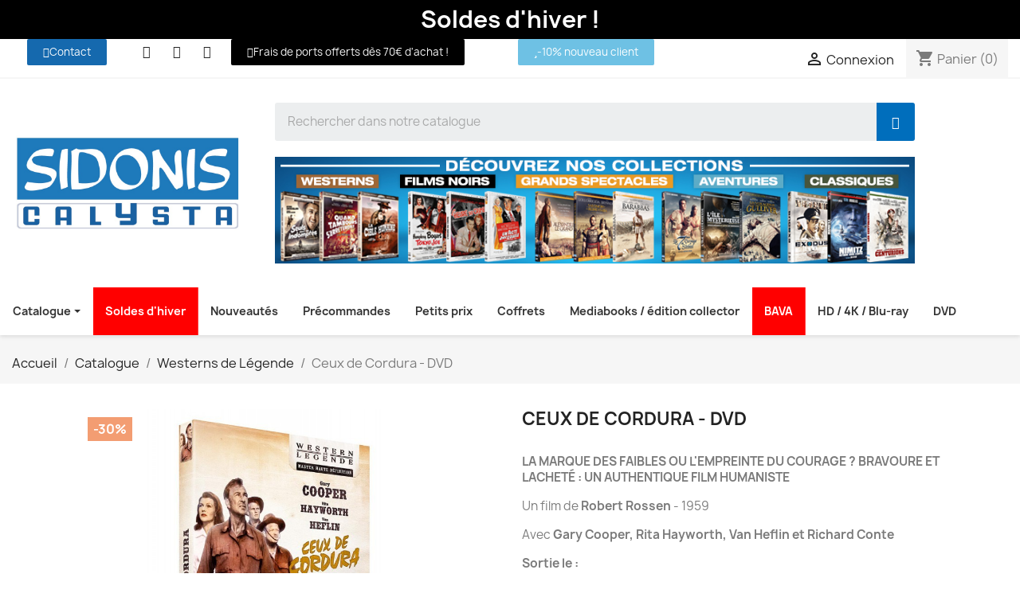

--- FILE ---
content_type: text/html; charset=utf-8
request_url: https://sidoniscalysta.com/western-de-legende/561-ceux-de-cordura-dvd-999-eur.html
body_size: 22332
content:
<!doctype html>
<html lang="fr-FR">

  <head>
    
      
  <meta charset="utf-8">


  <meta http-equiv="x-ua-compatible" content="ie=edge">



  <link rel="canonical" href="https://sidoniscalysta.com/western-de-legende/561-ceux-de-cordura-dvd-999-eur.html">

  <title>Ceux de Cordura - DVD - Westerns de Légende</title>
  
    
  
  <meta name="description" content="Westerns de Légende - LA MARQUE DES FAIBLES OU L&#039;EMPREINTE DU COURAGE ? BRAVOURE ET LACHETÉ : UN AUTHENTIQUE FILM HUMANISTE Un film de Robert Rossen - 1959 A...">
  <meta name="keywords" content="Ceux de Cordura - DVD Réalisateur: Robert Rossen -Acteurs principaux: Gary Cooper -Format: 2:35 - 16/9 -Audio: VOSTFR - VF -Durée: 123 min -Bonus: Présentation par Patrick Brion -Hors promo: Non -Support: DV Westerns de Légende LA MARQUE DES FAIBLES OU...">
        <link rel="canonical" href="https://sidoniscalysta.com/western-de-legende/561-ceux-de-cordura-dvd-999-eur.html">
    
      
  
  
    <script type="application/ld+json">
  {
    "@context": "https://schema.org",
    "@type": "Organization",
    "name" : "Sidonis Calysta",
    "url" : "https://sidoniscalysta.com/",
          "logo": {
        "@type": "ImageObject",
        "url":"https://sidoniscalysta.com/img/sidonis-logo-1557495792.jpg"
      }
      }
</script>

<script type="application/ld+json">
  {
    "@context": "https://schema.org",
    "@type": "WebPage",
    "isPartOf": {
      "@type": "WebSite",
      "url":  "https://sidoniscalysta.com/",
      "name": "Sidonis Calysta"
    },
    "name": "Ceux de Cordura - DVD - Westerns de Légende",
    "url":  "https://sidoniscalysta.com/western-de-legende/561-ceux-de-cordura-dvd-999-eur.html"
  }
</script>


  <script type="application/ld+json">
    {
      "@context": "https://schema.org",
      "@type": "BreadcrumbList",
      "itemListElement": [
                  {
            "@type": "ListItem",
            "position": 1,
            "name": "Accueil",
            "item": "https://sidoniscalysta.com/"
          },                  {
            "@type": "ListItem",
            "position": 2,
            "name": "Catalogue",
            "item": "https://sidoniscalysta.com/17-catalogue"
          },                  {
            "@type": "ListItem",
            "position": 3,
            "name": "Westerns de Légende",
            "item": "https://sidoniscalysta.com/5-western-de-legende"
          },                  {
            "@type": "ListItem",
            "position": 4,
            "name": "Ceux de Cordura - DVD",
            "item": "https://sidoniscalysta.com/western-de-legende/561-ceux-de-cordura-dvd-999-eur.html"
          }              ]
    }
  </script>
  
  
  
  <script type="application/ld+json">
  {
    "@context": "https://schema.org/",
    "@type": "Product",
    "name": "Ceux de Cordura - DVD",
    "description": "Westerns de Légende - LA MARQUE DES FAIBLES OU L&#039;EMPREINTE DU COURAGE ? BRAVOURE ET LACHETÉ : UN AUTHENTIQUE FILM HUMANISTE Un film de Robert Rossen - 1959 A...",
    "category": "Westerns de Légende",
    "image" :"https://sidoniscalysta.com/1777-home_default/ceux-de-cordura-dvd-999-eur.jpg",    "sku": "271756",
    "mpn": "271756"
    ,"gtin13": "3512392717567"
        ,
    "brand": {
      "@type": "Thing",
      "name": "Sidonis Calysta"
    }
                ,
    "offers": {
      "@type": "Offer",
      "priceCurrency": "EUR",
      "name": "Ceux de Cordura - DVD",
      "price": "6.99",
      "url": "https://sidoniscalysta.com/western-de-legende/561-ceux-de-cordura-dvd-999-eur.html",
      "priceValidUntil": "2026-02-13",
              "image": ["https://sidoniscalysta.com/1777-large_default/ceux-de-cordura-dvd-999-eur.jpg"],
            "sku": "271756",
      "mpn": "271756",
      "gtin13": "3512392717567",                  "availability": "https://schema.org/InStock",
      "seller": {
        "@type": "Organization",
        "name": "Sidonis Calysta"
      }
    }
      }
</script>

  
  
    
  

  
    <meta property="og:title" content="Ceux de Cordura - DVD - Westerns de Légende" />
    <meta property="og:description" content="Westerns de Légende - LA MARQUE DES FAIBLES OU L&#039;EMPREINTE DU COURAGE ? BRAVOURE ET LACHETÉ : UN AUTHENTIQUE FILM HUMANISTE Un film de Robert Rossen - 1959 A..." />
    <meta property="og:url" content="https://sidoniscalysta.com/western-de-legende/561-ceux-de-cordura-dvd-999-eur.html" />
    <meta property="og:site_name" content="Sidonis Calysta" />
        



  <meta name="viewport" content="width=device-width, initial-scale=1">



  <link rel="icon" type="image/vnd.microsoft.icon" href="https://sidoniscalysta.com/img/favicon.ico?1593418054">
  <link rel="shortcut icon" type="image/x-icon" href="https://sidoniscalysta.com/img/favicon.ico?1593418054">



  



  	

  <script type="text/javascript">
        var LS_Meta = {"v":"6.6.9"};
        var blockwishlistController = "https:\/\/sidoniscalysta.com\/module\/blockwishlist\/action";
        var btGapTag = {"tagContent":{"tracking_type":{"label":"tracking_type","value":"view_item"},"content_type":{"label":"content_type","value":"'product'"},"contents":{"label":"contents","value":[{"item_id":"561","item_name":"Ceux de Cordura - DVD","currency":"EUR","item_category":"Westerns de L\u00e9gende","price":6.9900000000000002,"item_brand":"No brand"}]},"coupon_name":{"label":"coupon","value":"no_coupon"},"value":{"label":"value","value":6.9900000000000002},"currency":{"label":"currency","value":"EUR"}},"js":{"elementCategoryProduct":"article.product-miniature","elementShipping":"input[type=radio]","elementPayment":".ps-shown-by-js","elementlogin":"button#submit-login","elementsignup":"div.no-account","elementWishCat":"button.wishlist-button-add","elementWishProd":"button.wishlist-button-add"},"gaId":"G-MJ647TFSPG","gaEnable":"1","gaEnhancedConversion":false,"ajaxUrl":"https:\/\/sidoniscalysta.com\/module\/ganalyticspro\/ajax","token":"c140bf6816ed9d7f0dc0e95103a249fd","bRefund":false,"bPartialRefund":false,"bUseConsent":false,"bforceTag":false,"bUseAxeption":false,"bConsentHtmlElement":"","bConsentHtmlElementSecond":"","iConsentConsentLvl":0,"referer":null,"acbIsInstalled":false,"tagCurrency":"EUR","gaUserId":0};
        var btPixel = {"btnAddToWishlist":"a[id=\"wishlist_button\"]","tagContent":{"sPixel":"939290243342165","aDynTags":{"content_type":{"label":"content_type","value":"product"},"content_ids":{"label":"content_ids","value":"FR561"},"value":{"label":"value","value":"6.99"},"currency":{"label":"currency","value":"EUR"},"content_name":{"label":"content_name","value":"Ceux de Cordura - DVD"},"content_category":{"label":"content_category","value":"Westerns de L\u00e9gende"}},"sCR":"\n","aTrackingType":{"label":"tracking_type","value":"ViewContent"},"sJsObjName":"oPixelFacebook"},"tagContentApi":"{\"sPixel\":\"939290243342165\",\"aDynTags\":{\"content_type\":{\"label\":\"content_type\",\"value\":\"product\"},\"content_ids\":{\"label\":\"content_ids\",\"value\":\"FR561\"},\"value\":{\"label\":\"value\",\"value\":\"6.99\"},\"currency\":{\"label\":\"currency\",\"value\":\"EUR\"},\"content_name\":{\"label\":\"content_name\",\"value\":\"Ceux de Cordura - DVD\"},\"content_category\":{\"label\":\"content_category\",\"value\":\"Westerns de L\\u00e9gende\"}},\"sCR\":\"\\n\",\"aTrackingType\":{\"label\":\"tracking_type\",\"value\":\"ViewContent\"},\"sJsObjName\":\"oPixelFacebook\"}","tagContentApiCheck":"da224ec3f55f0a07113743b76948635c","ApiToken":"36cdb6236c63261de31d945761bad3bb","pixel_id":"939290243342165","activate_pixel":false,"bUseConsent":"0","iConsentConsentLvl":0,"bConsentHtmlElement":"","bConsentHtmlElementSecond":"","token":"c140bf6816ed9d7f0dc0e95103a249fd","ajaxUrl":"https:\/\/sidoniscalysta.com\/module\/facebookproductad\/ajax","external_id":"0","useAdvancedMatching":false,"advancedMatchingData":false,"fbdaSeparator":"v","pixelCurrency":"EUR","comboExport":"0","prefix":"","prefixLang":"FR","useConversionApi":"0","useApiForPageView":"0","currentPage":"product","id_order":false,"id_product_attribute":false};
        var linkLoyaltyAjax = "https:\/\/sidoniscalysta.com\/module\/totloyaltyadvanced\/ajaxloyaltypoints";
        var prestashop = {"cart":{"products":[],"totals":{"total":{"type":"total","label":"Total","amount":0,"value":"0,00\u00a0\u20ac"},"total_including_tax":{"type":"total","label":"Total TTC","amount":0,"value":"0,00\u00a0\u20ac"},"total_excluding_tax":{"type":"total","label":"Total HT :","amount":0,"value":"0,00\u00a0\u20ac"}},"subtotals":{"products":{"type":"products","label":"Sous-total","amount":0,"value":"0,00\u00a0\u20ac"},"discounts":null,"shipping":{"type":"shipping","label":"Livraison","amount":0,"value":""},"tax":null},"products_count":0,"summary_string":"0 articles","vouchers":{"allowed":1,"added":[]},"discounts":[{"id_quantity_discount_rule":"13","id_shop":"1","active":"1","description":"","id_family":"2","code":"NOUVEAU","code_prefix":"NEW_","date_from":"2022-03-31 19:00:00","date_to":"2030-04-07 23:54:00","priority":"10","execute_other_rules":"0","compatible_cart_rules":"0","compatible_qdp_rules":"0","apply_products_already_discounted":"0","quantity":"9999","quantity_per_user":"1","modules_exceptions":"","highlight":"1","date_add":"2022-03-31 19:21:19","date_upd":"2025-07-26 19:52:31","id_lang":"1","name":"Offre nouveau client","id_customer":"","id_cart_rule":9223372036854775807}],"minimalPurchase":0.5,"minimalPurchaseRequired":"Un montant total de 0,50\u00a0\u20ac HT minimum est requis pour valider votre commande. Le montant actuel de votre commande est de 0,00\u00a0\u20ac HT."},"currency":{"id":1,"name":"Euro","iso_code":"EUR","iso_code_num":"978","sign":"\u20ac"},"customer":{"lastname":null,"firstname":null,"email":null,"birthday":null,"newsletter":null,"newsletter_date_add":null,"optin":null,"website":null,"company":null,"siret":null,"ape":null,"is_logged":false,"gender":{"type":null,"name":null},"addresses":[]},"language":{"name":"Fran\u00e7ais (French)","iso_code":"fr","locale":"fr-FR","language_code":"fr","is_rtl":"0","date_format_lite":"d\/m\/Y","date_format_full":"d\/m\/Y H:i:s","id":1},"page":{"title":"","canonical":"https:\/\/sidoniscalysta.com\/western-de-legende\/561-ceux-de-cordura-dvd-999-eur.html","meta":{"title":"Ceux de Cordura - DVD - Westerns de L\u00e9gende","description":"Westerns de L\u00e9gende - LA MARQUE DES FAIBLES OU L'EMPREINTE DU COURAGE ?\u00a0BRAVOURE ET LACHET\u00c9 : UN AUTHENTIQUE FILM HUMANISTE Un film de Robert Rossen - 1959 A...","keywords":"Ceux de Cordura - DVD R\u00e9alisateur: Robert Rossen -Acteurs principaux: Gary Cooper -Format: 2:35 - 16\/9 -Audio: VOSTFR - VF -Dur\u00e9e: 123 min -Bonus: Pr\u00e9sentation par Patrick Brion -Hors promo: Non -Support: DV Westerns de L\u00e9gende LA MARQUE DES FAIBLES OU...","robots":"index"},"page_name":"product","body_classes":{"lang-fr":true,"lang-rtl":false,"country-FR":true,"currency-EUR":true,"layout-full-width":true,"page-product":true,"tax-display-enabled":true,"product-id-561":true,"product-Ceux de Cordura - DVD":true,"product-id-category-5":true,"product-id-manufacturer-0":true,"product-id-supplier-0":true,"product-available-for-order":true},"admin_notifications":[]},"shop":{"name":"Sidonis Calysta","logo":"https:\/\/sidoniscalysta.com\/img\/sidonis-logo-1557495792.jpg","stores_icon":"https:\/\/sidoniscalysta.com\/img\/logo_stores.png","favicon":"https:\/\/sidoniscalysta.com\/img\/favicon.ico"},"urls":{"base_url":"https:\/\/sidoniscalysta.com\/","current_url":"https:\/\/sidoniscalysta.com\/western-de-legende\/561-ceux-de-cordura-dvd-999-eur.html","shop_domain_url":"https:\/\/sidoniscalysta.com","img_ps_url":"https:\/\/sidoniscalysta.com\/img\/","img_cat_url":"https:\/\/sidoniscalysta.com\/img\/c\/","img_lang_url":"https:\/\/sidoniscalysta.com\/img\/l\/","img_prod_url":"https:\/\/sidoniscalysta.com\/img\/p\/","img_manu_url":"https:\/\/sidoniscalysta.com\/img\/m\/","img_sup_url":"https:\/\/sidoniscalysta.com\/img\/su\/","img_ship_url":"https:\/\/sidoniscalysta.com\/img\/s\/","img_store_url":"https:\/\/sidoniscalysta.com\/img\/st\/","img_col_url":"https:\/\/sidoniscalysta.com\/img\/co\/","img_url":"https:\/\/sidoniscalysta.com\/themes\/child_classic\/assets\/img\/","css_url":"https:\/\/sidoniscalysta.com\/themes\/child_classic\/assets\/css\/","js_url":"https:\/\/sidoniscalysta.com\/themes\/child_classic\/assets\/js\/","pic_url":"https:\/\/sidoniscalysta.com\/upload\/","pages":{"address":"https:\/\/sidoniscalysta.com\/adresse","addresses":"https:\/\/sidoniscalysta.com\/adresses","authentication":"https:\/\/sidoniscalysta.com\/authentification","cart":"https:\/\/sidoniscalysta.com\/panier","category":"https:\/\/sidoniscalysta.com\/index.php?controller=category","cms":"https:\/\/sidoniscalysta.com\/index.php?controller=cms","contact":"https:\/\/sidoniscalysta.com\/contactez-nous","discount":"https:\/\/sidoniscalysta.com\/bons-de-reduction","guest_tracking":"https:\/\/sidoniscalysta.com\/guest-tracking","history":"https:\/\/sidoniscalysta.com\/historique-des-commandes","identity":"https:\/\/sidoniscalysta.com\/identite","index":"https:\/\/sidoniscalysta.com\/","my_account":"https:\/\/sidoniscalysta.com\/mon-compte","order_confirmation":"https:\/\/sidoniscalysta.com\/index.php?controller=order-confirmation","order_detail":"https:\/\/sidoniscalysta.com\/index.php?controller=order-detail","order_follow":"https:\/\/sidoniscalysta.com\/details-de-la-commande","order":"https:\/\/sidoniscalysta.com\/commande","order_return":"https:\/\/sidoniscalysta.com\/index.php?controller=order-return","order_slip":"https:\/\/sidoniscalysta.com\/avoirs","pagenotfound":"https:\/\/sidoniscalysta.com\/erreur-404","password":"https:\/\/sidoniscalysta.com\/mot-de-passe-oublie","pdf_invoice":"https:\/\/sidoniscalysta.com\/index.php?controller=pdf-invoice","pdf_order_return":"https:\/\/sidoniscalysta.com\/index.php?controller=pdf-order-return","pdf_order_slip":"https:\/\/sidoniscalysta.com\/index.php?controller=pdf-order-slip","prices_drop":"https:\/\/sidoniscalysta.com\/promotions","product":"https:\/\/sidoniscalysta.com\/index.php?controller=product","search":"https:\/\/sidoniscalysta.com\/recherche","sitemap":"https:\/\/sidoniscalysta.com\/plan-du-site","stores":"https:\/\/sidoniscalysta.com\/magasins","supplier":"https:\/\/sidoniscalysta.com\/fournisseurs","register":"https:\/\/sidoniscalysta.com\/authentification?create_account=1","order_login":"https:\/\/sidoniscalysta.com\/commande?login=1"},"alternative_langs":[],"theme_assets":"\/themes\/child_classic\/assets\/","actions":{"logout":"https:\/\/sidoniscalysta.com\/?mylogout="},"no_picture_image":{"bySize":{"small_default":{"url":"https:\/\/sidoniscalysta.com\/img\/p\/fr-default-small_default.jpg","width":98,"height":98},"cart_default":{"url":"https:\/\/sidoniscalysta.com\/img\/p\/fr-default-cart_default.jpg","width":125,"height":125},"home_default":{"url":"https:\/\/sidoniscalysta.com\/img\/p\/fr-default-home_default.jpg","width":250,"height":250},"medium_default":{"url":"https:\/\/sidoniscalysta.com\/img\/p\/fr-default-medium_default.jpg","width":452,"height":452},"large_default":{"url":"https:\/\/sidoniscalysta.com\/img\/p\/fr-default-large_default.jpg","width":800,"height":800}},"small":{"url":"https:\/\/sidoniscalysta.com\/img\/p\/fr-default-small_default.jpg","width":98,"height":98},"medium":{"url":"https:\/\/sidoniscalysta.com\/img\/p\/fr-default-home_default.jpg","width":250,"height":250},"large":{"url":"https:\/\/sidoniscalysta.com\/img\/p\/fr-default-large_default.jpg","width":800,"height":800},"legend":""}},"configuration":{"display_taxes_label":true,"display_prices_tax_incl":true,"is_catalog":false,"show_prices":true,"opt_in":{"partner":false},"quantity_discount":{"type":"price","label":"Prix unitaire"},"voucher_enabled":1,"return_enabled":0},"field_required":[],"breadcrumb":{"links":[{"title":"Accueil","url":"https:\/\/sidoniscalysta.com\/"},{"title":"Catalogue","url":"https:\/\/sidoniscalysta.com\/17-catalogue"},{"title":"Westerns de L\u00e9gende","url":"https:\/\/sidoniscalysta.com\/5-western-de-legende"},{"title":"Ceux de Cordura - DVD","url":"https:\/\/sidoniscalysta.com\/western-de-legende\/561-ceux-de-cordura-dvd-999-eur.html"}],"count":4},"link":{"protocol_link":"https:\/\/","protocol_content":"https:\/\/"},"time":1769653151,"static_token":"c140bf6816ed9d7f0dc0e95103a249fd","token":"7f08e382dc5f36888ef97972b4ec16cf","debug":false};
        var productsAlreadyTagged = [];
        var psemailsubscription_subscription = "https:\/\/sidoniscalysta.com\/module\/ps_emailsubscription\/subscription";
        var psr_icon_color = "#F19D76";
        var removeFromWishlistUrl = "https:\/\/sidoniscalysta.com\/module\/blockwishlist\/action?action=deleteProductFromWishlist";
        var wishlistAddProductToCartUrl = "https:\/\/sidoniscalysta.com\/module\/blockwishlist\/action?action=addProductToCart";
        var wishlistUrl = "https:\/\/sidoniscalysta.com\/module\/blockwishlist\/view";
      </script>
		<link rel="stylesheet" href="https://fonts.googleapis.com/css?family=Source+Sans+Pro" media="all">
		<link rel="stylesheet" href="https://sidoniscalysta.com/themes/child_classic/assets/cache/theme-2a4202129.css" media="all">
	
	


	<script>
			var ceFrontendConfig = {"environmentMode":{"edit":false,"wpPreview":false},"is_rtl":false,"breakpoints":{"xs":0,"sm":480,"md":768,"lg":1025,"xl":1440,"xxl":1600},"version":"2.11.0","urls":{"assets":"\/modules\/creativeelements\/views\/"},"productQuickView":0,"settings":{"page":[],"general":{"elementor_global_image_lightbox":"1","elementor_lightbox_enable_counter":"yes","elementor_lightbox_enable_fullscreen":"yes","elementor_lightbox_enable_zoom":"yes","elementor_lightbox_title_src":"title","elementor_lightbox_description_src":"caption"},"editorPreferences":[]},"post":{"id":"561030101","title":"Ceux%20de%20Cordura%20-%20DVD","excerpt":""}};
		</script>
        <link rel="preload" href="/modules/creativeelements/views/lib/ceicons/fonts/ceicons.woff2?8goggd" as="font" type="font/woff2" crossorigin>
        


  <meta name="generator" content="Powered by Creative Slider 6.6.9 - Multi-Purpose, Responsive, Parallax, Mobile-Friendly Slider Module for PrestaShop." />
	<script async src="https://www.googletagmanager.com/gtag/js?id=G-MJ647TFSPG"></script>

<!-- Open Graph -->
<meta property="og:title" content="Ceux de Cordura - DVD - Westerns de Légende" />
<meta property="og:description" content="Westerns de Légende  - LA MARQUE DES FAIBLES OU L\\\&#039;EMPREINTE DU COURAGE ? BRAVOURE ET LACHETÉ : UN AUTHENTIQUE FILM HUMANISTE Un film de Robert Rossen - 1959..." />
<meta property="og:image" content="https://sidoniscalysta.com/1777/ceux-de-cordura-dvd-999-eur.jpg" />
<meta property="og:type" content="movie" />

<!-- Twitter Cards -->
<meta name="twitter:domain" content="sidoniscalysta.com" />
<meta name="twitter:card" content="product"><meta http-equiv="X-UA-Compatible" content="IE=edge,chrome=1" />
<meta http-equiv="cleartype" content="on" />
<meta http-equiv="x-dns-prefetch-control" value="on" />
<meta name="HandheldFriendly" content="true" />
<meta name="MobileOptimized" content="640" />
<meta name="apple-mobile-web-app-capable" content="yes" />
<link rel="dns-prefetch" href="//www.google-analytics.com" />
<link rel="dns-prefetch" href="//twitter.com" />
<link rel="dns-prefetch" href="//facebook.com" />
<link rel="dns-prefetch" href="//apis.google.com" />
<link rel="dns-prefetch" href="//fonts.googleapis.com" />
<link rel="dns-prefetch" href="//ssl.gstatic.com" />
<link rel="dns-prefetch" href="//sidoniscalysta.com" />

<link rel="preconnect" href="//www.google-analytics.com" crossorigin />
<link rel="preconnect" href="//twitter.com" crossorigin />
<link rel="preconnect" href="//facebook.com" crossorigin />
<link rel="preconnect" href="//apis.google.com" crossorigin />
<link rel="preconnect" href="//fonts.googleapis.com" crossorigin />
<link rel="preconnect" href="//ssl.gstatic.com" crossorigin />
<link rel="preconnect" href="//sidoniscalysta.com" crossorigin />
<style type="text/css">
    .lg-backdrop{
        z-index: 10400;
                    background-color: #000000;
            }
    .lg-outer{
        z-index: 10500;
    }
    .lg-toolbar .lg-icon{
                    color: #999999;
            }
    .lg-toolbar .lg-icon:hover{
                    color: #999999;
            }
    .lg-sub-html, .lg-toolbar{
                    background-color: rgba(0,0,0,0.45);
            }
    .lg-actions .lg-next, .lg-actions .lg-prev{
                    background-color: rgba(0,0,0,0.45);
                            color: #999999;
            }
    .lg-actions .lg-next:hover, .lg-actions .lg-prev:hover{
                    background-color: rgba(0,0,0,0.45);
                            color: #FFFFFF;
            }
    .lg-outer .lg-thumb-outer{
                    background-color: #0D0A0A;
            }
    .lg-outer .lg-toogle-thumb{
                    color: #999999;
                            background-color: #0D0A0A;
            }
    .lg-outer .lg-toogle-thumb:hover, .lg-outer.lg-dropdown-active #lg-share{
                    color: #999999;
            }
    .lg-outer .lg-thumb-item.active, .lg-outer .lg-thumb-item:hover{
                    border-color: #a90707;
            }
            .lg-outer.lg-pull-caption-up.lg-thumb-open .lg-sub-html{
            bottom: 118px;
        }
                .magnify > .magnify-lens {
            width: 200px;
            height: 200px;
        }
                .arlg-pager-controls{
        position: relative;
    }
    .arlg-pager-controls .arlg-pager-prev,
    .arlg-pager-controls .arlg-pager-next{
        width: 24px;
        height: 32px;
        padding: 0;
        margin: 0;
        border: 0;
        position: absolute;
        top: -59px;
        color: #232323;
        opacity: 0.7;
        transition: 0.2s all;
        z-index: 100;
    }
    .arlg-pager-controls .arlg-pager-prev:hover,
    .arlg-pager-controls .arlg-pager-next:hover{
        opacity: 0.9;
    }
    .arlg-pager-controls .arlg-pager-prev{
        left: -24px;
        right: auto;
        background: url('/modules/arlg/views/img/prev.svg') 50% 50% no-repeat scroll rgba(255, 255, 255, 0.6);
    }
    .arlg-pager-controls .arlg-pager-next{
        right: -24px;
        left: auto;
        background: url('/modules/arlg/views/img/next.svg') 50% 50% no-repeat scroll rgba(255, 255, 255, 0.6);
    }
    .arlg-pager-controls.active .arlg-pager-prev{
        left: 0;
    }
    .arlg-pager-controls.active .arlg-pager-next{
        right: 0;
    }
    </style>
<script type="text/javascript">
    var arlgMagnify = false;
    var arlgGalleryConfig = {
                    thumbnail: true,
            showThumbByDefault: true,
            animateThumb: true,
                loop: false,
        
        closable: true,
        escKey: true,
        keyPress: true,
        controls: true,
        slideEndAnimatoin: false,
        hideControlOnEnd: false,
        mousewheel: true,
        preload: 1,
        download: false,
        counter: true,
        enableDrag: true,
        enableSwipe: true,
                    pause: 3000,
            progressBar: true,
                thumbWidth: 98,
        thumbContHeight: 118
    };
    var arlgVertical = false;
    var arlgZoomSL = false;
        var arlgSliderConfig = {
        enableDrag: false,
                    prevHtml: '<svg role="img" xmlns="http://www.w3.org/2000/svg" viewBox="0 0 256 512"><path fill="currentColor" d="M238.475 475.535l7.071-7.07c4.686-4.686 4.686-12.284 0-16.971L50.053 256 245.546 60.506c4.686-4.686 4.686-12.284 0-16.971l-7.071-7.07c-4.686-4.686-12.284-4.686-16.97 0L10.454 247.515c-4.686 4.686-4.686 12.284 0 16.971l211.051 211.05c4.686 4.686 12.284 4.686 16.97-.001z" class=""></path></svg>',
            nextHtml: '<svg role="img" xmlns="http://www.w3.org/2000/svg" viewBox="0 0 256 512"><path fill="currentColor" d="M17.525 36.465l-7.071 7.07c-4.686 4.686-4.686 12.284 0 16.971L205.947 256 10.454 451.494c-4.686 4.686-4.686 12.284 0 16.971l7.071 7.07c4.686 4.686 12.284 4.686 16.97 0l211.051-211.05c4.686-4.686 4.686-12.284 0-16.971L34.495 36.465c-4.686-4.687-12.284-4.687-16.97 0z" class=""></path></svg>',
                item: 1,
        loop: true,
                slideMargin: 0,
        thumbItem: 5,
        item: 1,
        controls: true,
        gallery: true,
        pager: true,
                onAfterSlide: function(el) {
            arlg.setCurrentPagerPos(el.getCurrentSlideCount()-2);
            if (arlgMagnify && arlgZoomSL){
                $('#lightSlider .lslide.active img').imagezoomsl(arLgZoomSLOptions);
            }
        },
        onSliderLoad: function(el) {
            var config = Object.assign({
            }, arlgGalleryConfig);
            config.selector = '#lightSlider .lslide';
            el.lightGallery(config);
                    }
    };
    function arLgInit(){
                    $('.images-container li').each(function(index){
                var img = $(this).find('img');
                $(img).parent().attr('data-src', img.attr('data-image-large-src'));
            });
            var arlgMainImg = $('.product-cover').find('[data-toggle="modal"]');
            arlgMainImg.removeAttr('data-toggle').removeAttr('data-target').addClass('arlg-main-container');
            $(document).on('click', '.arlg-main-container', function(){
                $('.images-container .selected').trigger('click');
            });
            $(document).on('click', '.js-qv-product-cover', function(){
                $('.images-container .selected').trigger('click');
            });
                        $('.images-container li').hover(function(){
                $('.images-container li .selected').removeClass('selected');
                $(this).find('img').addClass('selected');
                var imgSrc = $(this).find('img').attr('data-image-large-src');
                $('.arlg-main-container').parent().find('img').attr('src', imgSrc).attr('data-magnify-src', imgSrc);
                if (arlgMagnify){
                                            $('.product-cover img').magnify();
                                    }
            });
            if (arlgMagnify){
                arlgMainImg.hide();
                $('.product-cover img').attr('data-magnify-src', $('.product-cover img').attr('src'));
                                    $('.product-cover img').magnify();
                                
            }
                $('.images-container .fancybox').removeClass('fancybox');
            };
    window.addEventListener('load', function(){
        $('body').on('click', '.tracker', function(){
            $('.lightSlider .lslide.active').click();
        });

                    prestashop.on('updatedProduct', function(resp){
                arLgInit();
            });
                        arLgInit();
    });
        </script><script src="https://cdn.brevo.com/js/sdk-loader.js" async></script>
<script>
    window.Brevo = window.Brevo || [];
    Brevo.push([
        "init",
        {
            client_key: "1a2qfwf74v8exbi8hdv27cw5",
            email_id: "",
        },
    ]);
</script>




    
  <meta property="og:type" content="product">
  <meta  content="https://sidoniscalysta.com/western-de-legende/561-ceux-de-cordura-dvd-999-eur.html">
  <meta  content="Ceux de Cordura - DVD - Westerns de Légende">
  <meta  content="Sidonis Calysta">
  <meta  content="Westerns de Légende - LA MARQUE DES FAIBLES OU L&#039;EMPREINTE DU COURAGE ? BRAVOURE ET LACHETÉ : UN AUTHENTIQUE FILM HUMANISTE Un film de Robert Rossen - 1959 A...">
       <meta property="og:image" content="https://sidoniscalysta.com/1777-large_default/ceux-de-cordura-dvd-999-eur.jpg">
         <meta property="product:pretax_price:amount" content="5.824">
    <meta property="product:pretax_price:currency" content="EUR">
    <meta property="product:price:amount" content="6.99">
    <meta property="product:price:currency" content="EUR">
    
  </head>

  <body id="product" class="lang-fr country-fr currency-eur layout-full-width page-product tax-display-enabled product-id-561 product-ceux-de-cordura-dvd product-id-category-5 product-id-manufacturer-0 product-id-supplier-0 product-available-for-order elementor-page elementor-page-561030101">

    
      
    

    <main>
      
              

      <header id="header">
        
          	
  <div class="header-banner">
              <div data-elementor-type="content" data-elementor-id="7020101" class="elementor elementor-7020101">
            <div class="elementor-section-wrap">        <section class="elementor-element elementor-element-76bd8bd elementor-section-boxed elementor-section-height-default elementor-section-height-default elementor-section elementor-top-section" data-id="76bd8bd" data-element_type="section" data-settings="{&quot;background_background&quot;:&quot;classic&quot;}">
                  <div class="elementor-container elementor-column-gap-default">
                            <div class="elementor-row">
                <div class="elementor-element elementor-element-328ccb0 elementor-column elementor-col-100 elementor-top-column" data-id="328ccb0" data-element_type="column">
            <div class="elementor-column-wrap elementor-element-populated">
                <div class="elementor-widget-wrap">
                <div class="elementor-element elementor-element-7f304a1 elementor-widget elementor-widget-heading" data-id="7f304a1" data-element_type="widget" data-widget_type="heading.default">
        <div class="elementor-widget-container"><h2 class="elementor-heading-title ce-display-large"><a href="https://sidoniscalysta.com/promotions">Soldes d'hiver !<span style="font-family: inherit;"></span></a></h2></div>        </div>
                        </div>
            </div>
        </div>
                        </div>
            </div>
        </section>
        </div>
        </div>
        
  </div>



  <nav class="header-nav border-bottom">
    <div class="container header__container">
      <div class="row d-none d-md-flex align-items-center">
        <div class="col-md-8">
                   <div data-elementor-type="content" data-elementor-id="4020101" class="elementor elementor-4020101">
            <div class="elementor-section-wrap">        <section class="elementor-element elementor-element-353202d elementor-section-content-middle elementor-hidden-phone elementor-section-boxed elementor-section-height-default elementor-section-height-default elementor-section elementor-top-section" data-id="353202d" data-element_type="section">
                  <div class="elementor-container elementor-column-gap-no">
                            <div class="elementor-row">
                <div class="elementor-element elementor-element-f7cbb92 elementor-column elementor-col-100 elementor-top-column" data-id="f7cbb92" data-element_type="column">
            <div class="elementor-column-wrap elementor-element-populated">
                <div class="elementor-widget-wrap">
                <section class="elementor-element elementor-element-8119235 elementor-section-boxed elementor-section-height-default elementor-section-height-default elementor-section elementor-inner-section" data-id="8119235" data-element_type="section">
                  <div class="elementor-container elementor-column-gap-no">
                            <div class="elementor-row">
                <div class="elementor-element elementor-element-6404163 elementor-column elementor-col-25 elementor-inner-column" data-id="6404163" data-element_type="column">
            <div class="elementor-column-wrap elementor-element-populated">
                <div class="elementor-widget-wrap">
                <div class="elementor-element elementor-element-hzymppz elementor-align-center elementor-widget elementor-widget-button" data-id="hzymppz" data-element_type="widget" data-widget_type="button.default">
        <div class="elementor-widget-container">        <div class="elementor-button-wrapper">
            <a href="contactez-nous" class="elementor-button-link elementor-button elementor-size-xs" role="button">
                <span class="elementor-button-content-wrapper">
                            <span class="elementor-button-icon elementor-align-icon-left"><i aria-hidden="true" class="fa fa-envelope"></i></span>
                                            <span class="elementor-button-text">Contact</span>
                                </span>
            </a>
        </div>
        </div>        </div>
                        </div>
            </div>
        </div>
                <div class="elementor-element elementor-element-4b57311 elementor-column elementor-col-25 elementor-inner-column" data-id="4b57311" data-element_type="column">
            <div class="elementor-column-wrap elementor-element-populated">
                <div class="elementor-widget-wrap">
                <div class="elementor-element elementor-element-g3fbvy1 elementor-shape-square elementor-widget elementor-widget-social-icons" data-id="g3fbvy1" data-element_type="widget" data-widget_type="social-icons.default">
        <div class="elementor-widget-container">        <div class="elementor-social-icons-wrapper">
                    <a class="elementor-icon elementor-social-icon elementor-social-icon-facebook elementor-repeater-item-mwwfr4j" href="https://www.facebook.com/sidoniscalysta/" target="_blank">
                <span class="elementor-screen-only">Facebook</span>
                <i class="fab fa-facebook-f"></i>            </a>
                    <a class="elementor-icon elementor-social-icon elementor-social-icon-youtube elementor-repeater-item-e69qn4x" href="https://www.youtube.com/user/Sidoniscalysta" target="_blank">
                <span class="elementor-screen-only">Youtube</span>
                <i class="fab fa-youtube"></i>            </a>
                    <a class="elementor-icon elementor-social-icon elementor-social-icon-instagram elementor-repeater-item-gzwo2zv" href="https://www.instagram.com/sidoniscalysta" target="_blank">
                <span class="elementor-screen-only">Instagram</span>
                <i class="fab fa-instagram"></i>            </a>
                </div>
        </div>        </div>
                        </div>
            </div>
        </div>
                <div class="elementor-element elementor-element-d36a516 ce-valign-top elementor-column elementor-col-25 elementor-inner-column" data-id="d36a516" data-element_type="column">
            <div class="elementor-column-wrap elementor-element-populated">
                <div class="elementor-widget-wrap">
                <div class="elementor-element elementor-element-0uryynv elementor-widget elementor-widget-button" data-id="0uryynv" data-element_type="widget" data-widget_type="button.default">
        <div class="elementor-widget-container">        <div class="elementor-button-wrapper">
            <a href="https://sidoniscalysta.com/content/1-livraison" class="elementor-button-link elementor-button elementor-size-xs" role="button">
                <span class="elementor-button-content-wrapper">
                            <span class="elementor-button-icon elementor-align-icon-left"><i aria-hidden="true" class="fa fa-info"></i></span>
                                            <span class="elementor-button-text">Frais de ports offerts dès 70€ d'achat !</span>
                                </span>
            </a>
        </div>
        </div>        </div>
                        </div>
            </div>
        </div>
                <div class="elementor-element elementor-element-72d51ef elementor-column elementor-col-25 elementor-inner-column" data-id="72d51ef" data-element_type="column">
            <div class="elementor-column-wrap elementor-element-populated">
                <div class="elementor-widget-wrap">
                <div class="elementor-element elementor-element-8ffe7e5 elementor-align-center elementor-widget elementor-widget-button" data-id="8ffe7e5" data-element_type="widget" data-widget_type="button.default">
        <div class="elementor-widget-container">        <div class="elementor-button-wrapper">
            <a href="https://sidoniscalysta.com/content/17-programme-de-fidelite" class="elementor-button-link elementor-button elementor-size-xs" role="button">
                <span class="elementor-button-content-wrapper">
                            <span class="elementor-button-icon elementor-align-icon-left"><i aria-hidden="true" class="fa fa-star"></i></span>
                                            <span class="elementor-button-text">-10% nouveau client</span>
                                </span>
            </a>
        </div>
        </div>        </div>
                        </div>
            </div>
        </div>
                        </div>
            </div>
        </section>
                        </div>
            </div>
        </div>
                        </div>
            </div>
        </section>
        </div>
        </div>
        
            
        </div>
        <div class="col-md-4 d-flex align-items-center justify-content-end right-nav">
                    <div data-elementor-type="content" data-elementor-id="8020101" class="elementor elementor-8020101">
            <div class="elementor-section-wrap">        <section class="elementor-element elementor-element-00fcd13 elementor-hidden-desktop elementor-hidden-tablet elementor-section-boxed elementor-section-height-default elementor-section-height-default elementor-section elementor-top-section" data-id="00fcd13" data-element_type="section">
                  <div class="elementor-container elementor-column-gap-default">
                            <div class="elementor-row">
                <div class="elementor-element elementor-element-8065ff9 elementor-column elementor-col-100 elementor-top-column" data-id="8065ff9" data-element_type="column">
            <div class="elementor-column-wrap elementor-element-populated">
                <div class="elementor-widget-wrap">
                <div class="elementor-element elementor-element-e130e0c elementor-search--skin-classic elementor-search--button-type-icon elementor-widget elementor-widget-ajax-search" data-id="e130e0c" data-element_type="widget" data-settings="{&quot;skin&quot;:&quot;classic&quot;,&quot;list_limit&quot;:10,&quot;show_image&quot;:&quot;yes&quot;,&quot;show_category&quot;:&quot;yes&quot;,&quot;show_price&quot;:&quot;yes&quot;}" data-widget_type="ajax-search.default">
        <div class="elementor-widget-container">        <form class="elementor-search" role="search"
            action="https://sidoniscalysta.com/recherche" method="get">
                            <div class="elementor-search__container">
                            <input placeholder="Recherche..." class="elementor-search__input" type="search" name="s" value="" minlength="3">
                <div class="elementor-search__icon elementor-search__clear"><i class="ceicon-close"></i></div>
                            <button class="elementor-search__submit" type="submit">
                                    <i aria-hidden="true" class="fas fa-magnifying-glass"></i>                    <span class="elementor-screen-only">Recherche</span>
                                </button>
                        </div>
        </form>
        </div>        </div>
                        </div>
            </div>
        </div>
                        </div>
            </div>
        </section>
        </div>
        </div>
        <div id="_desktop_user_info">
  <div class="user-info">
          <a
        href="https://sidoniscalysta.com/mon-compte"
        title="Identifiez-vous"
        rel="nofollow"
      >
        <i class="material-icons">&#xE7FF;</i>
        <span class="hidden-sm-down">Connexion</span>
      </a>
      </div>
</div>
<div id="_desktop_cart">
  <div class="blockcart cart-preview inactive" data-refresh-url="//sidoniscalysta.com/module/ps_shoppingcart/ajax">
    <div class="header">
              <i class="material-icons shopping-cart" aria-hidden="true">shopping_cart</i>
        <span class="hidden-sm-down">Panier</span>
        <span class="cart-products-count">(0)</span>
          </div>
  </div>
</div>

        </div>
      </div>
      <div class="header-mobile d-md-none d-flex justify-content-between align-items-center w-100 mobile no-gutters">

        <div class="col-6 col-md-6">
          <div class="top-logo text-center" id="_mobile_logo"></div>
        </div>
        <div class="col-5 d-flex align-items-center justify-content-end right-nav">
          <div id="_mobile_user_info"></div>
          <div id="_mobile_cart" class="mobile-cart"></div>
        </div>

      </div>
    </div>
  </nav>



  <div class="header-top border-bottom">
    <div class="container">
      <div class="row justify-content-between">
        <div class="col-12 col-md-3 d-md-block" id="_desktop_logo">
          <a href="https://sidoniscalysta.com/">
            <img class="logo img-fluid" src="https://sidoniscalysta.com/img/sidonis-logo-1557495792.jpg" alt="Sidonis Calysta">
          </a>
        </div>
        <div class="col-lg-8 col-md-7 col-sm-12 d-flex justify-content-right position-static">
                    <div data-elementor-type="content" data-elementor-id="2020101" class="elementor elementor-2020101">
            <div class="elementor-section-wrap">        <div class="elementor-element elementor-element-xoe5cyk elementor-section-content-middle elementor-hidden-phone elementor-section-full_width elementor-section-height-default elementor-section-height-default elementor-section elementor-top-section" data-id="xoe5cyk" data-element_type="section">
                  <div class="elementor-container elementor-column-gap-default">
                            <div class="elementor-row">
                <div class="elementor-element elementor-element-bwfs0ei elementor-column elementor-col-100 elementor-top-column" data-id="bwfs0ei" data-element_type="column">
            <div class="elementor-column-wrap elementor-element-populated">
                <div class="elementor-widget-wrap">
                <div class="elementor-element elementor-element-rcld9zl elementor-search--align-left elementor-widget__width-inherit elementor-search--skin-classic elementor-search--button-type-icon elementor-widget elementor-widget-ajax-search" data-id="rcld9zl" data-element_type="widget" data-settings="{&quot;list_limit&quot;:8,&quot;skin&quot;:&quot;classic&quot;,&quot;show_image&quot;:&quot;yes&quot;,&quot;show_category&quot;:&quot;yes&quot;,&quot;show_price&quot;:&quot;yes&quot;}" data-widget_type="ajax-search.default">
        <div class="elementor-widget-container">        <form class="elementor-search" role="search"
            action="https://sidoniscalysta.com/recherche" method="get">
                            <div class="elementor-search__container">
                            <input placeholder="Rechercher dans notre catalogue" class="elementor-search__input" type="search" name="s" value="" minlength="3">
                <div class="elementor-search__icon elementor-search__clear"><i class="ceicon-close"></i></div>
                            <button class="elementor-search__submit" type="submit">
                                    <i aria-hidden="true" class="ceicon-magnifier"></i>                    <span class="elementor-screen-only">Recherche</span>
                                </button>
                        </div>
        </form>
        </div>        </div>
                <div class="elementor-element elementor-element-uoh0mdc elementor-hidden-tablet elementor-hidden-phone elementor-widget elementor-widget-image" data-id="uoh0mdc" data-element_type="widget" data-widget_type="image.default">
        <div class="elementor-widget-container">        <div class="elementor-image">
                            <img src="/img/cms/BANNIERE-SIDONIS-900x150.jpg" alt="" loading="lazy" width="900" height="150">                                </div>
        </div>        </div>
                        </div>
            </div>
        </div>
                        </div>
            </div>
        </div>
        </div>
        </div>
        
        </div>
      </div>
    </div>
  </div>
        <div class="ets_mm_megamenu 
        layout_layout2 
         show_icon_in_mobile 
          
        transition_slide   
        transition_floating 
        themenu 
        sticky_disabled 
         
        ets-dir-ltr        hook-default        single_layout         disable_sticky_mobile         "
        data-bggray=""
        >
        <div class="ets_mm_megamenu_content">
            <div class="container">
                <div class="ets_mm_megamenu_content_content">
                    <div class="ybc-menu-toggle ybc-menu-btn closed">
                        <span class="ybc-menu-button-toggle_icon">
                            <i class="icon-bar"></i>
                            <i class="icon-bar"></i>
                            <i class="icon-bar"></i>
                        </span>
                        Menu
                    </div>
                        <ul class="mm_menus_ul  clicktext_show_submenu ">
        <li class="close_menu">
            <div class="pull-left">
                <span class="mm_menus_back">
                    <i class="icon-bar"></i>
                    <i class="icon-bar"></i>
                    <i class="icon-bar"></i>
                </span>
                Menu
            </div>
            <div class="pull-right">
                <span class="mm_menus_back_icon"></span>
                Retour
            </div>
        </li>
                    <li class="mm_menus_li mm_sub_align_full mm_has_sub"
                >
                <a                         href="#"
                        style="font-size:14px;">
                    <span class="mm_menu_content_title">
                                                Catalogue
                        <span class="mm_arrow"></span>                                            </span>
                </a>
                                                    <span class="arrow closed"></span>                                            <ul class="mm_columns_ul"
                            style=" width:100%; font-size:14px;">
                                                            <li class="mm_columns_li column_size_4  mm_has_sub">
                                                                            <ul class="mm_blocks_ul">
                                                                                            <li data-id-block="1" class="mm_blocks_li">
                                                        
    <div class="ets_mm_block mm_block_type_category ">
        <span class="h4"  style="font-size:16px">Collections</span>
        <div class="ets_mm_block_content">        
                                <ul class="ets_mm_categories">
                    <li >
                <a href="https://sidoniscalysta.com/5-western-de-legende">Westerns de Légende</a>
                            </li>
                    <li >
                <a href="https://sidoniscalysta.com/9-films-noirs">Films noirs</a>
                            </li>
                    <li >
                <a href="https://sidoniscalysta.com/10-comedies">Comédie</a>
                            </li>
                    <li >
                <a href="https://sidoniscalysta.com/12-aventure-action">Aventure / Action</a>
                            </li>
                    <li >
                <a href="https://sidoniscalysta.com/13-drame">Drame</a>
                            </li>
                    <li >
                <a href="https://sidoniscalysta.com/41-grand-spectacle-historique-peplum">Grand Spectacle / Historique / Peplum</a>
                            </li>
                    <li >
                <a href="https://sidoniscalysta.com/42-classique-de-guerre">Classique de Guerre</a>
                            </li>
                    <li >
                <a href="https://sidoniscalysta.com/283-fantastique-horreur-science-fiction">Fantastique / Horreur / Science-Fiction</a>
                            </li>
                    <li >
                <a href="https://sidoniscalysta.com/284-thriller-polar">Thriller / Polar</a>
                            </li>
                    <li >
                <a href="https://sidoniscalysta.com/1126-erotique">Erotique</a>
                            </li>
            </ul>
                    </div>
    </div>
    <div class="clearfix"></div>

                                                </li>
                                                                                            <li data-id-block="28" class="mm_blocks_li">
                                                        
    <div class="ets_mm_block mm_block_type_image mm_hide_title">
        <span class="h4"  style="font-size:16px"><a href="https://www.facebook.com/sidoniscalysta"  style="font-size:16px">Facebook</a></span>
        <div class="ets_mm_block_content">        
                            <a href="https://www.facebook.com/sidoniscalysta">                    <span class="mm_img_content">
                        <img src="/img/ets_megamenu/banniere-site-fb-1000x508.jpg" alt="Facebook" />
                    </span>
                </a>                    </div>
    </div>
    <div class="clearfix"></div>

                                                </li>
                                                                                    </ul>
                                                                    </li>
                                                            <li class="mm_columns_li column_size_2  mm_has_sub">
                                                                            <ul class="mm_blocks_ul">
                                                                                            <li data-id-block="2" class="mm_blocks_li">
                                                        
    <div class="ets_mm_block mm_block_type_category ">
        <span class="h4"  style="font-size:16px">Réalisateurs</span>
        <div class="ets_mm_block_content">        
                                <ul class="ets_mm_categories">
                    <li >
                <a href="https://sidoniscalysta.com/47-allan-dwan">Allan Dwan</a>
                            </li>
                    <li >
                <a href="https://sidoniscalysta.com/28-budd-boetticher">Budd Boetticher</a>
                            </li>
                    <li >
                <a href="https://sidoniscalysta.com/96-burt-lancaster">Burt Lancaster</a>
                            </li>
                    <li >
                <a href="https://sidoniscalysta.com/118-douglas-sirk">Douglas Sirk</a>
                            </li>
                    <li >
                <a href="https://sidoniscalysta.com/141-george-sherman">George Sherman</a>
                            </li>
                    <li >
                <a href="https://sidoniscalysta.com/151-henry-king">Henry King</a>
                            </li>
                    <li >
                <a href="https://sidoniscalysta.com/160-j-lee-thompson">J. Lee Thompson</a>
                            </li>
                    <li >
                <a href="https://sidoniscalysta.com/168-jesse-hibbs">Jesse Hibbs</a>
                            </li>
                    <li >
                <a href="https://sidoniscalysta.com/173-john-ford">John Ford</a>
                            </li>
                    <li >
                <a href="https://sidoniscalysta.com/176-joseph-h-lewis">Joseph H. Lewis</a>
                            </li>
                    <li >
                <a href="https://sidoniscalysta.com/973-joseph-kane">Joseph Kane</a>
                            </li>
                    <li >
                <a href="https://sidoniscalysta.com/30-luis-bunuel">Luis Buñuel</a>
                            </li>
                    <li >
                <a href="https://sidoniscalysta.com/1073-mario-bava">Mario Bava</a>
                            </li>
                    <li >
                <a href="https://sidoniscalysta.com/207-otto-preminger">Otto Preminger</a>
                            </li>
                    <li >
                <a href="https://sidoniscalysta.com/217-raoul-walsh">Raoul Walsh</a>
                            </li>
                    <li >
                <a href="https://sidoniscalysta.com/31-roger-corman">Roger Corman</a>
                            </li>
                    <li >
                <a href="https://sidoniscalysta.com/1225-ruggero-deodato">Ruggero Deodato</a>
                            </li>
                    <li >
                <a href="https://sidoniscalysta.com/1127-tinto-brass">Tinto Brass</a>
                            </li>
            </ul>
                    </div>
    </div>
    <div class="clearfix"></div>

                                                </li>
                                                                                    </ul>
                                                                    </li>
                                                            <li class="mm_columns_li column_size_2  mm_has_sub">
                                                                            <ul class="mm_blocks_ul">
                                                                                            <li data-id-block="5" class="mm_blocks_li">
                                                        
    <div class="ets_mm_block mm_block_type_category ">
        <span class="h4"  style="font-size:16px">Acteurs</span>
        <div class="ets_mm_block_content">        
                                <ul class="ets_mm_categories">
                    <li >
                <a href="https://sidoniscalysta.com/35-alan-ladd">Alan Ladd</a>
                            </li>
                    <li >
                <a href="https://sidoniscalysta.com/347-anthony-quinn">Anthony Quinn</a>
                            </li>
                    <li >
                <a href="https://sidoniscalysta.com/33-audie-murphy">Audie Murphy</a>
                            </li>
                    <li >
                <a href="https://sidoniscalysta.com/388-barbara-stanwyck">Barbara Stanwyck</a>
                            </li>
                    <li >
                <a href="https://sidoniscalysta.com/784-barry-sullivan">Barry Sullivan</a>
                            </li>
                    <li >
                <a href="https://sidoniscalysta.com/303-charles-bronson">Charles Bronson</a>
                            </li>
                    <li >
                <a href="https://sidoniscalysta.com/356-charlton-heston">Charlton Heston</a>
                            </li>
                    <li >
                <a href="https://sidoniscalysta.com/74-elvis-presley">Elvis Presley</a>
                            </li>
                    <li >
                <a href="https://sidoniscalysta.com/349-glenn-ford">Glenn Ford</a>
                            </li>
                    <li >
                <a href="https://sidoniscalysta.com/626-gregory-peck">Gregory Peck</a>
                            </li>
                    <li >
                <a href="https://sidoniscalysta.com/32-henry-fonda">Henry Fonda</a>
                            </li>
                    <li >
                <a href="https://sidoniscalysta.com/295-james-stewart">James Stewart</a>
                            </li>
                    <li >
                <a href="https://sidoniscalysta.com/312-jane-fonda">Jane Fonda</a>
                            </li>
                    <li >
                <a href="https://sidoniscalysta.com/771-john-carradine">John Carradine</a>
                            </li>
                    <li >
                <a href="https://sidoniscalysta.com/325-john-wayne">John Wayne</a>
                            </li>
                    <li >
                <a href="https://sidoniscalysta.com/25-kirk-douglas">Kirk Douglas</a>
                            </li>
                    <li >
                <a href="https://sidoniscalysta.com/314-marlon-brando">Marlon Brando</a>
                            </li>
                    <li >
                <a href="https://sidoniscalysta.com/26-randolph-scott">Randolph Scott</a>
                            </li>
                    <li >
                <a href="https://sidoniscalysta.com/34-richard-widmark">Richard Widmark</a>
                            </li>
                    <li >
                <a href="https://sidoniscalysta.com/281-tony-curtis">Tony Curtis</a>
                            </li>
                    <li >
                <a href="https://sidoniscalysta.com/342-yul-brynner">Yul Brynner</a>
                            </li>
            </ul>
                    </div>
    </div>
    <div class="clearfix"></div>

                                                </li>
                                                                                    </ul>
                                                                    </li>
                                                            <li class="mm_columns_li column_size_4  mm_has_sub">
                                                                            <ul class="mm_blocks_ul">
                                                                                            <li data-id-block="6" class="mm_blocks_li">
                                                        
    <div class="ets_mm_block mm_block_type_image mm_hide_title">
        <span class="h4"  style="font-size:16px"><a href="958-boutique-randolph-scott"  style="font-size:16px">Boutique Randolph Scott</a></span>
        <div class="ets_mm_block_content">        
                            <a href="https://sidoniscalysta.com/26-randolph-scott">                    <span class="mm_img_content">
                        <img src="/img/ets_megamenu/boutique-randolph scott.jpg" alt="Boutique Randolph Scott" />
                    </span>
                </a>                    </div>
    </div>
    <div class="clearfix"></div>

                                                </li>
                                                                                            <li data-id-block="7" class="mm_blocks_li">
                                                        
    <div class="ets_mm_block mm_block_type_image mm_hide_title">
        <span class="h4"  style="font-size:16px"><a href="959-boutique-audie-murphy"  style="font-size:16px">Boutique Audie Murphy</a></span>
        <div class="ets_mm_block_content">        
                            <a href="https://sidoniscalysta.com/959-boutique-audie-murphy">                    <span class="mm_img_content">
                        <img src="/img/ets_megamenu/audie-murphy-2.jpg" alt="Boutique Audie Murphy" />
                    </span>
                </a>                    </div>
    </div>
    <div class="clearfix"></div>

                                                </li>
                                                                                    </ul>
                                                                    </li>
                                                    </ul>
                                                </li>
                    <li class="mm_menus_li red mm_sub_align_full"
                >
                <a                         href="https://sidoniscalysta.com/promotions"
                        style="font-size:14px;">
                    <span class="mm_menu_content_title">
                                                Soldes d&#039;hiver
                                                                    </span>
                </a>
                                                                                                    </li>
                    <li class="mm_menus_li mm_sub_align_full"
                >
                <a                         href="https://sidoniscalysta.com/nouveaux-produits"
                        style="font-size:14px;">
                    <span class="mm_menu_content_title">
                                                Nouveautés
                                                                    </span>
                </a>
                                                                                                    </li>
                    <li class="mm_menus_li mm_sub_align_full"
                >
                <a                         href="https://sidoniscalysta.com/19-precommandes"
                        style="font-size:14px;">
                    <span class="mm_menu_content_title">
                                                Précommandes
                                                                    </span>
                </a>
                                                                                                    </li>
                    <li class="mm_menus_li mm_sub_align_full"
                >
                <a                         href="https://sidoniscalysta.com/44-petits-prix"
                        style="font-size:14px;">
                    <span class="mm_menu_content_title">
                                                Petits prix
                                                                    </span>
                </a>
                                                                                                    </li>
                    <li class="mm_menus_li mm_sub_align_full"
                >
                <a                         href="https://sidoniscalysta.com/15-coffrets"
                        style="font-size:14px;">
                    <span class="mm_menu_content_title">
                                                Coffrets
                                                                    </span>
                </a>
                                                                                                    </li>
                    <li class="mm_menus_li mm_sub_align_full"
                >
                <a                         href="https://sidoniscalysta.com/994-mediabooks"
                        style="font-size:14px;">
                    <span class="mm_menu_content_title">
                                                Mediabooks / édition collector
                                                                    </span>
                </a>
                                                                                                    </li>
                    <li class="mm_menus_li red mm_sub_align_full"
                >
                <a                         href="https://sidoniscalysta.com/1073-mario-bava"
                        style="font-size:14px;">
                    <span class="mm_menu_content_title">
                                                BAVA
                                                                    </span>
                </a>
                                                                                                    </li>
                    <li class="mm_menus_li mm_sub_align_full"
                >
                <a                         href="https://sidoniscalysta.com/1148-4k-blu-ray-hd"
                        style="font-size:14px;">
                    <span class="mm_menu_content_title">
                                                HD / 4K / Blu-ray
                                                                    </span>
                </a>
                                                                                                    </li>
                    <li class="mm_menus_li mm_sub_align_full"
                >
                <a                         href="https://sidoniscalysta.com/1228-dvd"
                        style="font-size:14px;">
                    <span class="mm_menu_content_title">
                                                DVD
                                                                    </span>
                </a>
                                                                                                    </li>
            </ul>
    
<script type="text/javascript">
    var Days_text = 'Jour(s) ';
    var Hours_text = 'Heure(s)';
    var Mins_text = 'Minute(s)';
    var Sec_text = 'Seconde(s)';
</script>
                </div>
            </div>
        </div>
    </div>


        
      </header>

      <section id="wrapper">
        
          
<aside id="notifications">
  <div class="container">
    
    
    
      </div>
</aside>
        

        
        <div class="container">
          
            <nav data-depth="4" class="breadcrumb hidden-sm-down">
  <ol>
    
              
          <li>
                          <a href="https://sidoniscalysta.com/"><span>Accueil</span></a>
                      </li>
        
              
          <li>
                          <a href="https://sidoniscalysta.com/17-catalogue"><span>Catalogue</span></a>
                      </li>
        
              
          <li>
                          <a href="https://sidoniscalysta.com/5-western-de-legende"><span>Westerns de Légende</span></a>
                      </li>
        
              
          <li>
                          <span>Ceux de Cordura - DVD</span>
                      </li>
        
          
  </ol>
</nav>
          

          

          
  <div id="content-wrapper" class="js-content-wrapper">
    
    

  <section id="main">
    <meta  content="https://sidoniscalysta.com/western-de-legende/561-ceux-de-cordura-dvd-999-eur.html">
  
    <div class="row blanc">
      <div class="col-md-6">
        
          <section class="page-content--product" id="content">
            
              
                <ul class="product-flags">
                                      <li class="product-flag discount d-none">-30%</li>
                                  </ul>
              

              
                <div class="images-container js-images-container">
   



  
    <div class="product-cover">
              <img
          class="js-qv-product-cover img-fluid"
          src="https://sidoniscalysta.com/1777-large_default/ceux-de-cordura-dvd-999-eur.jpg"
                      alt="Ceux de Cordura - DVD Westerns de Légende"
            title="Ceux de Cordura - DVD Westerns de Légende"
                    loading="lazy"
          width="800"
          height="800"
        >
        <div class="layer hidden-sm-down" data-toggle="modal" data-target="#product-modal">
          <i class="material-icons zoom-in">search</i>
        </div>
          </div>
  

  
    <div class="js-qv-mask mask">
      <ul class="product-images js-qv-product-images">
   
                  <li class="thumb-container js-thumb-container">
            <img
              class="thumb js-thumb  selected js-thumb-selected "
              data-image-medium-src="https://sidoniscalysta.com/1777-medium_default/ceux-de-cordura-dvd-999-eur.jpg"
              data-image-large-src="https://sidoniscalysta.com/1777-large_default/ceux-de-cordura-dvd-999-eur.jpg"
              src="https://sidoniscalysta.com/1777-small_default/ceux-de-cordura-dvd-999-eur.jpg"
                              alt="Ceux de Cordura - DVD Westerns de Légende"
                title="Ceux de Cordura - DVD Westerns de Légende"
                            loading="lazy"
              width="98"
              height="98"
            >
          </li>
              </ul>
    </div>
  

<style type="text/css">
    .lSAction > a{
                            color: #787878 !important;
            }
    .lSAction > a:hover{
                            color: #232323 !important;
            }
    .lSSlideOuter .lSPager.lSGallery li{
        border-width: 0px;
                border-style: solid;
    }
    .lSSlideOuter .lSPager.lSGallery li.active{
        border-width: 3px;
                    border-color: #2fb5d2;
                border-style: solid;
    }
</style>
<script>
    if (typeof arlg === 'undefined'){
        window.addEventListener('load', function(){
            arlgUpdateImages();
        });
    }else{
        arlgUpdateImages();
    }
    function arlgUpdateImages() {
        arlg.images = [];
                                arlg.images.push({
                original: 'https://sidoniscalysta.com/1777/ceux-de-cordura-dvd-999-eur.jpg',
                thumb: 'https://sidoniscalysta.com/1777-home_default/ceux-de-cordura-dvd-999-eur.jpg',
                slider_img: 'https://sidoniscalysta.com/1777-large_default/ceux-de-cordura-dvd-999-eur.jpg',
                                    gallery_img: 'https://sidoniscalysta.com/1777-large_default/ceux-de-cordura-dvd-999-eur.jpg',
                                title: "Ceux de Cordura - DVD Westerns de Légende"
            });
                            arlg.displayCaption = true;
                arlg.buildSlider();
    }
</script>
</div>
              
               <div class="scroll-box-arrows">
                <i class="material-icons left">&#xE314;</i>
                <i class="material-icons right">&#xE315;</i>
              </div>

            
          </section>
        
        </div>
        <div class="col-md-6">
          
            
              <h1 class="h1">Ceux de Cordura - DVD</h1>
            
          
         

          <div class="product-information">
            
              <div id="product-description-short-561"><p><strong>LA MARQUE DES FAIBLES OU L'EMPREINTE DU COURAGE ? </strong><strong>BRAVOURE ET LACHETÉ : UN AUTHENTIQUE FILM HUMANISTE</strong></p>
<p>Un film de <strong>Robert Rossen</strong> - 1959</p>
<p>Avec <strong>Gary Cooper, Rita Hayworth, Van Heflin et Richard Conte</strong></p></div>
              
            

                           <p class="product-available-date"><strong>  
                    Sortie le : </strong>
                </p>
            


            
             <a href="#description" class="btn btn-bord">En savoir plus</a>
<hr>
                        
             
              <div class="product-prices js-product-prices">
    
              <div class="product-discount">
                          <span class="aeuc_before_label">
            Notre ancien prix
        </span>
    
          <span class="regular-price">9,98 €</span>
        </div>
          

    
      <div
        class="product-price h5 has-discount">

        <div class="current-price">
          <span class='current-price-value' content="6.99">
                                      6,99 €
                      </span>

                                    <span class="discount discount-percentage">Économisez 30%</span>
                              </div>

        
                  
      </div>
    

    
          

    
          

    
          

    

    <div class="tax-shipping-delivery-label">
              TTC
                    
              
                                          </div>
  </div>
          

            <div class="product-actions">
              
                <form action="https://sidoniscalysta.com/panier" method="post" id="add-to-cart-or-refresh">
                  <input type="hidden" name="token" value="c140bf6816ed9d7f0dc0e95103a249fd">
                  <input type="hidden" name="id_product" value="561" id="product_page_product_id">
                  <input type="hidden" name="id_customization" value="0" id="product_customization_id">

                  
                    <div class="product-variants js-product-variants">
  </div>
                  

                  
                                      

                  
                    <section class="product-discounts js-product-discounts">
  </section>
                  

                  
                    <div class="product-add-to-cart">
  
    
      <div class="product-quantity align-items-center no-gutters">
        <label for="quantity_wanted" class="">Quantité</label>
        <div class="qty">
          <input
            type="text"
            name="qty"
            id="quantity_wanted"
            value="1"
            class="input-group"
            min="1"
            aria-label="Quantité"
                      >
        </div>

        <div class="add">
          <button
            class="btn btn-primary add-to-cart btn-lg btn-block btn-add-to-cart js-add-to-cart"
            data-button-action="add-to-cart"
            type="submit"
                      >
            <i class="material-icons shopping-cart btn-add-to-cart__icon">&#xE547;</i><span class="btn-add-to-cart__spinner" role="status" aria-hidden="true"></span>
            Ajouter au panier
          </button>
        </div>
      </div>
    

    
      <span id="product-availability">
              </span>
    
    
    
      <p class="product-minimal-quantity">
              </p>
    
  </div>
                  

                  
                    <div class="product-additional-info">
  

      <div class="social-sharing">
      <span>Partager</span>
      <ul>
                  <li class="facebook icon-gray"><a href="https://www.facebook.com/sharer.php?u=https%3A%2F%2Fsidoniscalysta.com%2Fwestern-de-legende%2F561-ceux-de-cordura-dvd-999-eur.html" class="text-hide" title="Partager" target="_blank" rel="noopener noreferrer">Partager</a></li>
                  <li class="twitter icon-gray"><a href="https://twitter.com/intent/tweet?text=Ceux+de+Cordura+-+DVD https%3A%2F%2Fsidoniscalysta.com%2Fwestern-de-legende%2F561-ceux-de-cordura-dvd-999-eur.html" class="text-hide" title="Tweet" target="_blank" rel="noopener noreferrer">Tweet</a></li>
                  <li class="pinterest icon-gray"><a href="https://www.pinterest.com/pin/create/button/?url=https%3A%2F%2Fsidoniscalysta.com%2Fwestern-de-legende%2F561-ceux-de-cordura-dvd-999-eur.html/&amp;media=https%3A%2F%2Fsidoniscalysta.com%2F1777%2Fceux-de-cordura-dvd-999-eur.jpg&amp;description=Ceux+de+Cordura+-+DVD" class="text-hide" title="Pinterest" target="_blank" rel="noopener noreferrer">Pinterest</a></li>
              </ul>
    </div>
  

</div>
                  

                  
                                            <input class="product-refresh ps-hidden-by-js" name="refresh" type="submit" value="Rafraîchir">
                                        
                </form>
              

            </div>
            </div>
        </div>
      </div>

    <div id="description" class="row synopsis">
        
            <div class="col-12">

         

        
              <div class="blanc">
               

                   
                     <div class="product-description">
                     
                             <div data-elementor-type="post" data-elementor-id="561030101" class="elementor elementor-561030101">
            <div class="elementor-section-wrap">        <section class="elementor-element elementor-element-fozpeva elementor-section-boxed elementor-section-height-default elementor-section-height-default elementor-section elementor-top-section" data-id="fozpeva" data-element_type="section">
                  <div class="elementor-container elementor-column-gap-default">
                            <div class="elementor-row">
                <div class="elementor-element elementor-element-zzryotg elementor-column elementor-col-100 elementor-top-column" data-id="zzryotg" data-element_type="column">
            <div class="elementor-column-wrap elementor-element-populated">
                <div class="elementor-widget-wrap">
                <div class="elementor-element elementor-element-wlimolj elementor-widget elementor-widget-text-editor" data-id="wlimolj" data-element_type="widget" data-widget_type="text-editor.default">
        <div class="elementor-widget-container">        <div class="elementor-text-editor elementor-clearfix"><p><strong>Une fois la guerre contre Pancho Villa terminée, l’officier Tom Thorn (Gary Cooper), rongé par un sentiment de culpabilité, escorte quatre hommes à Cordura pour qu’ils y reçoivent la Médaille de l’Honneur, en compagnie de la prisonnière Adelaide Geary (Rita Hayworth). Durant le voyage, les quatre héros montrent un autre aspect de leur personnalité, ce qui va pousser Thorn à prouver qu’il n’est pas un lâche.</strong></p>
<p style="text-align:center;"></p>
<ul><li>Un duo de charme au sommet de leur gloire : Gary Cooper (Le Jardin du Diable, Le convoi Héroïque) et Rita Hayworth (Salomé, Gilda), magnifiquement suivis par de solides seconds rôles comme Van Heflin (La salaire de la violence, Tomahawk), Richard Conte (Les Frères Rico, New York Confidential).</li>
<li>Un metteur en scène multi-nommé et lauréat de différents prix (dont Golden Globe 1950) : Robert Rossen (Les fous du roi, L’Arnaqueur, Alexandre Le Grand)</li>
<li>Une grande fresque morale, une marche vers la notion de valeur et d’honneur, enchâssée dans une magnifique reconstitution historique</li>
<li>La dernière grande charge de la cavalerie US au cinéma</li>
<li>Un plaidoyer pour la tolérance et l’humanisme</li>
</ul></div>
        </div>        </div>
                        </div>
            </div>
        </div>
                        </div>
            </div>
        </section>
                <section class="elementor-element elementor-element-g3vmur6 elementor-section-boxed elementor-section-height-default elementor-section-height-default elementor-section elementor-top-section" data-id="g3vmur6" data-element_type="section">
                  <div class="elementor-container elementor-column-gap-default">
                            <div class="elementor-row">
                <div class="elementor-element elementor-element-1fia60w elementor-column elementor-col-100 elementor-top-column" data-id="1fia60w" data-element_type="column">
            <div class="elementor-column-wrap elementor-element-populated">
                <div class="elementor-widget-wrap">
                <div class="elementor-element elementor-element-an3sc5s elementor-widget elementor-widget-text-editor" data-id="an3sc5s" data-element_type="widget" data-widget_type="text-editor.default">
        <div class="elementor-widget-container">        <div class="elementor-text-editor elementor-clearfix"><p style="text-align: center;"><strong>GOLDEN LAUREL - 1960</strong></p><p style="text-align: center;">Lauréat Meilleur Acteur : Gary Cooper<br />Nomination Meilleur Acteur : Richard Conte</p></div>
        </div>        </div>
                        </div>
            </div>
        </div>
                        </div>
            </div>
        </section>
        </div>
        </div>
        
                   
                      
                        </div>
             
            
                  <div class="blanc" id="product-details"
     data-product="{&quot;id_shop_default&quot;:&quot;1&quot;,&quot;id_manufacturer&quot;:&quot;0&quot;,&quot;id_supplier&quot;:&quot;0&quot;,&quot;reference&quot;:&quot;271756&quot;,&quot;is_virtual&quot;:&quot;0&quot;,&quot;delivery_in_stock&quot;:&quot;&quot;,&quot;delivery_out_stock&quot;:&quot;&quot;,&quot;id_category_default&quot;:&quot;5&quot;,&quot;on_sale&quot;:&quot;0&quot;,&quot;online_only&quot;:&quot;0&quot;,&quot;ecotax&quot;:0,&quot;minimal_quantity&quot;:&quot;1&quot;,&quot;low_stock_threshold&quot;:null,&quot;low_stock_alert&quot;:&quot;0&quot;,&quot;price&quot;:&quot;6,99\u00a0\u20ac&quot;,&quot;unity&quot;:&quot;&quot;,&quot;unit_price_ratio&quot;:&quot;0.000000&quot;,&quot;additional_shipping_cost&quot;:&quot;0.000000&quot;,&quot;customizable&quot;:&quot;0&quot;,&quot;text_fields&quot;:&quot;0&quot;,&quot;uploadable_files&quot;:&quot;0&quot;,&quot;redirect_type&quot;:&quot;404&quot;,&quot;id_type_redirected&quot;:&quot;0&quot;,&quot;available_for_order&quot;:&quot;1&quot;,&quot;available_date&quot;:&quot;0000-00-00&quot;,&quot;show_condition&quot;:&quot;0&quot;,&quot;condition&quot;:&quot;new&quot;,&quot;show_price&quot;:&quot;1&quot;,&quot;indexed&quot;:&quot;1&quot;,&quot;visibility&quot;:&quot;both&quot;,&quot;cache_default_attribute&quot;:&quot;0&quot;,&quot;advanced_stock_management&quot;:&quot;0&quot;,&quot;date_add&quot;:&quot;2018-09-12 20:57:52&quot;,&quot;date_upd&quot;:&quot;2025-12-19 18:07:57&quot;,&quot;pack_stock_type&quot;:&quot;3&quot;,&quot;meta_description&quot;:&quot;Westerns de L\u00e9gende - LA MARQUE DES FAIBLES OU L&#039;EMPREINTE DU COURAGE ?\u00a0BRAVOURE ET LACHET\u00c9 : UN AUTHENTIQUE FILM HUMANISTE Un film de Robert Rossen - 1959 A...&quot;,&quot;meta_keywords&quot;:&quot;Ceux de Cordura - DVD R\u00e9alisateur: Robert Rossen -Acteurs principaux: Gary Cooper -Format: 2:35 - 16\/9 -Audio: VOSTFR - VF -Dur\u00e9e: 123 min -Bonus: Pr\u00e9sentation par Patrick Brion -Hors promo: Non -Support: DV Westerns de L\u00e9gende LA MARQUE DES FAIBLES OU...&quot;,&quot;meta_title&quot;:&quot;Ceux de Cordura - DVD - Westerns de L\u00e9gende&quot;,&quot;link_rewrite&quot;:&quot;ceux-de-cordura-dvd-999-eur&quot;,&quot;name&quot;:&quot;Ceux de Cordura - DVD&quot;,&quot;description&quot;:&quot;&lt;p&gt;&lt;strong&gt;Une fois la guerre contre Pancho Villa termin\u00e9e, l\u2019officier Tom Thorn (Gary Cooper), rong\u00e9 par un sentiment de culpabilit\u00e9, escorte quatre hommes \u00e0 Cordura pour qu\u2019ils y re\u00e7oivent la M\u00e9daille de l\u2019Honneur, en compagnie de la prisonni\u00e8re Adelaide Geary (Rita Hayworth). Durant le voyage, les quatre h\u00e9ros montrent un autre aspect de leur personnalit\u00e9, ce qui va pousser Thorn \u00e0 prouver qu\u2019il n\u2019est pas un l\u00e2che.&lt;\/strong&gt;&lt;\/p&gt;\n&lt;p style=\&quot;text-align:center;\&quot;&gt;&lt;\/p&gt;\n&lt;ul&gt;&lt;li&gt;Un duo de charme au sommet de leur gloire : Gary Cooper (Le Jardin du Diable, Le convoi H\u00e9ro\u00efque) et Rita Hayworth (Salom\u00e9, Gilda), magnifiquement suivis par de solides seconds r\u00f4les comme Van Heflin (La salaire de la violence, Tomahawk), Richard Conte (Les Fr\u00e8res Rico, New York Confidential).&lt;\/li&gt;\n&lt;li&gt;Un metteur en sc\u00e8ne multi-nomm\u00e9 et laur\u00e9at de diff\u00e9rents prix (dont Golden Globe 1950) : Robert Rossen (Les fous du roi, L\u2019Arnaqueur, Alexandre Le Grand)&lt;\/li&gt;\n&lt;li&gt;Une grande fresque morale, une marche vers la notion de valeur et d\u2019honneur, ench\u00e2ss\u00e9e dans une magnifique reconstitution historique&lt;\/li&gt;\n&lt;li&gt;La derni\u00e8re grande charge de la cavalerie US au cin\u00e9ma&lt;\/li&gt;\n&lt;li&gt;Un plaidoyer pour la tol\u00e9rance et l\u2019humanisme&lt;\/li&gt;\n&lt;\/ul&gt;&quot;,&quot;description_short&quot;:&quot;&lt;p&gt;&lt;strong&gt;LA MARQUE DES FAIBLES OU L&#039;EMPREINTE DU COURAGE ?\u00a0&lt;\/strong&gt;&lt;strong&gt;BRAVOURE ET LACHET\u00c9 : UN AUTHENTIQUE FILM HUMANISTE&lt;\/strong&gt;&lt;\/p&gt;\n&lt;p&gt;Un film de &lt;strong&gt;Robert Rossen&lt;\/strong&gt; - 1959&lt;\/p&gt;\n&lt;p&gt;Avec &lt;strong&gt;Gary Cooper, Rita Hayworth, Van Heflin et Richard Conte&lt;\/strong&gt;&lt;\/p&gt;&quot;,&quot;available_now&quot;:&quot;&quot;,&quot;available_later&quot;:&quot;&quot;,&quot;id&quot;:561,&quot;id_product&quot;:561,&quot;out_of_stock&quot;:2,&quot;new&quot;:0,&quot;id_product_attribute&quot;:&quot;0&quot;,&quot;quantity_wanted&quot;:1,&quot;extraContent&quot;:[],&quot;allow_oosp&quot;:0,&quot;category&quot;:&quot;western-de-legende&quot;,&quot;category_name&quot;:&quot;Westerns de L\u00e9gende&quot;,&quot;link&quot;:&quot;https:\/\/sidoniscalysta.com\/western-de-legende\/561-ceux-de-cordura-dvd-999-eur.html&quot;,&quot;attribute_price&quot;:0,&quot;price_tax_exc&quot;:5.8239999999999998,&quot;price_without_reduction&quot;:9.984,&quot;reduction&quot;:2.9952000000000001,&quot;specific_prices&quot;:{&quot;id_specific_price&quot;:&quot;320985&quot;,&quot;id_specific_price_rule&quot;:&quot;0&quot;,&quot;id_cart&quot;:&quot;0&quot;,&quot;id_product&quot;:&quot;561&quot;,&quot;id_shop&quot;:&quot;1&quot;,&quot;id_shop_group&quot;:&quot;0&quot;,&quot;id_currency&quot;:&quot;0&quot;,&quot;id_country&quot;:&quot;0&quot;,&quot;id_group&quot;:&quot;0&quot;,&quot;id_customer&quot;:&quot;0&quot;,&quot;id_product_attribute&quot;:&quot;0&quot;,&quot;price&quot;:&quot;-1.000000&quot;,&quot;from_quantity&quot;:&quot;1&quot;,&quot;reduction&quot;:&quot;0.300000&quot;,&quot;reduction_tax&quot;:&quot;0&quot;,&quot;reduction_type&quot;:&quot;percentage&quot;,&quot;from&quot;:&quot;2026-01-12 00:00:00&quot;,&quot;to&quot;:&quot;2026-02-03 23:59:00&quot;,&quot;score&quot;:&quot;48&quot;},&quot;quantity&quot;:10,&quot;quantity_all_versions&quot;:10,&quot;id_image&quot;:&quot;fr-default&quot;,&quot;features&quot;:{&quot;10&quot;:{&quot;name&quot;:&quot;R\u00e9alisateur&quot;,&quot;id_feature&quot;:&quot;10&quot;,&quot;values_extra&quot;:{&quot;8723&quot;:{&quot;id_feature_value&quot;:8723,&quot;label&quot;:&quot;Robert Rossen&quot;}},&quot;values&quot;:[&quot;Robert Rossen&quot;],&quot;value&quot;:&quot;Robert Rossen&quot;},&quot;11&quot;:{&quot;name&quot;:&quot;Acteurs principaux&quot;,&quot;id_feature&quot;:&quot;11&quot;,&quot;values_extra&quot;:{&quot;4256&quot;:{&quot;id_feature_value&quot;:4256,&quot;label&quot;:&quot;Gary Cooper&quot;}},&quot;values&quot;:[&quot;Gary Cooper&quot;],&quot;value&quot;:&quot;Gary Cooper&quot;},&quot;18&quot;:{&quot;name&quot;:&quot;Format&quot;,&quot;id_feature&quot;:&quot;18&quot;,&quot;values_extra&quot;:{&quot;104951&quot;:{&quot;id_feature_value&quot;:104951,&quot;label&quot;:&quot;2:35 - 16\/9&quot;}},&quot;values&quot;:[&quot;2:35 - 16\/9&quot;],&quot;value&quot;:&quot;2:35 - 16\/9&quot;},&quot;20&quot;:{&quot;name&quot;:&quot;Dur\u00e9e&quot;,&quot;id_feature&quot;:&quot;20&quot;,&quot;values_extra&quot;:{&quot;104952&quot;:{&quot;id_feature_value&quot;:104952,&quot;label&quot;:&quot;123 min&quot;}},&quot;values&quot;:[&quot;123 min&quot;],&quot;value&quot;:&quot;123 min&quot;},&quot;24&quot;:{&quot;name&quot;:&quot;Support&quot;,&quot;id_feature&quot;:&quot;24&quot;,&quot;values_extra&quot;:{&quot;69923&quot;:{&quot;id_feature_value&quot;:69923,&quot;label&quot;:&quot;DVD&quot;}},&quot;values&quot;:[&quot;DVD&quot;],&quot;value&quot;:&quot;DVD&quot;},&quot;21&quot;:{&quot;name&quot;:&quot;Bonus&quot;,&quot;id_feature&quot;:&quot;21&quot;,&quot;values_extra&quot;:{&quot;104953&quot;:{&quot;id_feature_value&quot;:104953,&quot;label&quot;:&quot;Pr\u00e9sentation par Patrick Brion&quot;}},&quot;values&quot;:[&quot;Pr\u00e9sentation par Patrick Brion&quot;],&quot;value&quot;:&quot;Pr\u00e9sentation par Patrick Brion&quot;},&quot;25&quot;:{&quot;name&quot;:&quot;Style&quot;,&quot;id_feature&quot;:&quot;25&quot;,&quot;values_extra&quot;:{&quot;93245&quot;:{&quot;id_feature_value&quot;:93245,&quot;label&quot;:&quot;Western&quot;}},&quot;values&quot;:[&quot;Western&quot;],&quot;value&quot;:&quot;Western&quot;},&quot;27&quot;:{&quot;name&quot;:&quot;R\u00e9ductions&quot;,&quot;id_feature&quot;:&quot;27&quot;,&quot;values_extra&quot;:{&quot;94735&quot;:{&quot;id_feature_value&quot;:94735,&quot;label&quot;:&quot;-30%&quot;}},&quot;values&quot;:[&quot;-30%&quot;],&quot;value&quot;:&quot;-30%&quot;}},&quot;attachments&quot;:[],&quot;virtual&quot;:0,&quot;pack&quot;:0,&quot;packItems&quot;:[],&quot;nopackprice&quot;:0,&quot;customization_required&quot;:false,&quot;rate&quot;:20,&quot;tax_name&quot;:&quot;TVA 20.00%&quot;,&quot;ecotax_rate&quot;:0,&quot;unit_price&quot;:&quot;&quot;,&quot;customizations&quot;:{&quot;fields&quot;:[]},&quot;id_customization&quot;:0,&quot;is_customizable&quot;:false,&quot;show_quantities&quot;:false,&quot;quantity_label&quot;:&quot;Produits&quot;,&quot;quantity_discounts&quot;:[],&quot;customer_group_discount&quot;:0,&quot;images&quot;:[{&quot;bySize&quot;:{&quot;small_default&quot;:{&quot;url&quot;:&quot;https:\/\/sidoniscalysta.com\/1777-small_default\/ceux-de-cordura-dvd-999-eur.jpg&quot;,&quot;width&quot;:98,&quot;height&quot;:98},&quot;cart_default&quot;:{&quot;url&quot;:&quot;https:\/\/sidoniscalysta.com\/1777-cart_default\/ceux-de-cordura-dvd-999-eur.jpg&quot;,&quot;width&quot;:125,&quot;height&quot;:125},&quot;home_default&quot;:{&quot;url&quot;:&quot;https:\/\/sidoniscalysta.com\/1777-home_default\/ceux-de-cordura-dvd-999-eur.jpg&quot;,&quot;width&quot;:250,&quot;height&quot;:250},&quot;medium_default&quot;:{&quot;url&quot;:&quot;https:\/\/sidoniscalysta.com\/1777-medium_default\/ceux-de-cordura-dvd-999-eur.jpg&quot;,&quot;width&quot;:452,&quot;height&quot;:452},&quot;large_default&quot;:{&quot;url&quot;:&quot;https:\/\/sidoniscalysta.com\/1777-large_default\/ceux-de-cordura-dvd-999-eur.jpg&quot;,&quot;width&quot;:800,&quot;height&quot;:800}},&quot;small&quot;:{&quot;url&quot;:&quot;https:\/\/sidoniscalysta.com\/1777-small_default\/ceux-de-cordura-dvd-999-eur.jpg&quot;,&quot;width&quot;:98,&quot;height&quot;:98},&quot;medium&quot;:{&quot;url&quot;:&quot;https:\/\/sidoniscalysta.com\/1777-home_default\/ceux-de-cordura-dvd-999-eur.jpg&quot;,&quot;width&quot;:250,&quot;height&quot;:250},&quot;large&quot;:{&quot;url&quot;:&quot;https:\/\/sidoniscalysta.com\/1777-large_default\/ceux-de-cordura-dvd-999-eur.jpg&quot;,&quot;width&quot;:800,&quot;height&quot;:800},&quot;legend&quot;:&quot;Ceux de Cordura - DVD Westerns de L\u00e9gende&quot;,&quot;id_image&quot;:&quot;1777&quot;,&quot;cover&quot;:&quot;1&quot;,&quot;position&quot;:&quot;1&quot;,&quot;associatedVariants&quot;:[]}],&quot;cover&quot;:{&quot;bySize&quot;:{&quot;small_default&quot;:{&quot;url&quot;:&quot;https:\/\/sidoniscalysta.com\/1777-small_default\/ceux-de-cordura-dvd-999-eur.jpg&quot;,&quot;width&quot;:98,&quot;height&quot;:98},&quot;cart_default&quot;:{&quot;url&quot;:&quot;https:\/\/sidoniscalysta.com\/1777-cart_default\/ceux-de-cordura-dvd-999-eur.jpg&quot;,&quot;width&quot;:125,&quot;height&quot;:125},&quot;home_default&quot;:{&quot;url&quot;:&quot;https:\/\/sidoniscalysta.com\/1777-home_default\/ceux-de-cordura-dvd-999-eur.jpg&quot;,&quot;width&quot;:250,&quot;height&quot;:250},&quot;medium_default&quot;:{&quot;url&quot;:&quot;https:\/\/sidoniscalysta.com\/1777-medium_default\/ceux-de-cordura-dvd-999-eur.jpg&quot;,&quot;width&quot;:452,&quot;height&quot;:452},&quot;large_default&quot;:{&quot;url&quot;:&quot;https:\/\/sidoniscalysta.com\/1777-large_default\/ceux-de-cordura-dvd-999-eur.jpg&quot;,&quot;width&quot;:800,&quot;height&quot;:800}},&quot;small&quot;:{&quot;url&quot;:&quot;https:\/\/sidoniscalysta.com\/1777-small_default\/ceux-de-cordura-dvd-999-eur.jpg&quot;,&quot;width&quot;:98,&quot;height&quot;:98},&quot;medium&quot;:{&quot;url&quot;:&quot;https:\/\/sidoniscalysta.com\/1777-home_default\/ceux-de-cordura-dvd-999-eur.jpg&quot;,&quot;width&quot;:250,&quot;height&quot;:250},&quot;large&quot;:{&quot;url&quot;:&quot;https:\/\/sidoniscalysta.com\/1777-large_default\/ceux-de-cordura-dvd-999-eur.jpg&quot;,&quot;width&quot;:800,&quot;height&quot;:800},&quot;legend&quot;:&quot;Ceux de Cordura - DVD Westerns de L\u00e9gende&quot;,&quot;id_image&quot;:&quot;1777&quot;,&quot;cover&quot;:&quot;1&quot;,&quot;position&quot;:&quot;1&quot;,&quot;associatedVariants&quot;:[]},&quot;has_discount&quot;:true,&quot;discount_type&quot;:&quot;percentage&quot;,&quot;discount_percentage&quot;:&quot;-30%&quot;,&quot;discount_percentage_absolute&quot;:&quot;30%&quot;,&quot;discount_amount&quot;:&quot;3,00\u00a0\u20ac&quot;,&quot;discount_amount_to_display&quot;:&quot;-3,00\u00a0\u20ac&quot;,&quot;price_amount&quot;:6.9900000000000002,&quot;unit_price_full&quot;:&quot;&quot;,&quot;show_availability&quot;:true,&quot;availability_date&quot;:null,&quot;availability_message&quot;:&quot;&quot;,&quot;availability&quot;:&quot;available&quot;}"
  >

 <h3>Fiche du film</h3>
  

  
    <section class="product-features">
                  <div class="column">
    

         
                                                                                    <p>
                <strong>Format</strong> : 2:35 - 16/9
            </p>
                                             <p>
                <strong>Durée</strong> : 123 min
            </p>
                                             <p>
                <strong>Support</strong> : DVD
            </p>
                                             <p>
                <strong>Bonus</strong> : Présentation par Patrick Brion
            </p>
                                             <p>
                <strong>Style</strong> : Western
            </p>
                                             <p>
                <strong>Réductions</strong> : -30%
            </p>
                                              
                      
          
        
            
                            
  
               <p><strong>EAN:</strong>3512392717567</p>
           
    
    
  
           
                 
            
     </div>
      </section>
    
  
  




  
      
</div>
               

              </div>  
            </div>
                
            </div>
          
 
   
    
              <div data-elementor-type="content" data-elementor-id="12020101" class="elementor elementor-12020101">
            <div class="elementor-section-wrap">        <section class="elementor-element elementor-element-2a397df9 elementor-section-full_width elementor-section-height-default elementor-section-height-default elementor-section elementor-top-section" data-id="2a397df9" data-element_type="section">
                  <div class="elementor-container elementor-column-gap-default">
                            <div class="elementor-row">
                <div class="elementor-element elementor-element-5fc9a12c elementor-column elementor-col-100 elementor-top-column" data-id="5fc9a12c" data-element_type="column">
            <div class="elementor-column-wrap elementor-element-populated">
                <div class="elementor-widget-wrap">
                        </div>
            </div>
        </div>
                        </div>
            </div>
        </section>
        </div>
        </div>
        <section class="featured-products clearfix mt-3">
  <h2>
          4 autres produits dans la même catégorie :
      </h2>
  

<div class="products">
            	
<div class="js-product product col-xs-12 col-sm-6 col-lg-4 col-xl-3">
  <article class="product-miniature js-product-miniature" data-id-product="1674" data-id-product-attribute="0">
    <div class="thumbnail-container">
    



      <div class="thumbnail-top">
        
                      <a href="https://sidoniscalysta.com/western-de-legende/1674-les-grands-espaces-dvd-1699-eur.html" class="thumbnail product-thumbnail">
              <img
                src="https://sidoniscalysta.com/2725-home_default/les-grands-espaces-dvd-1699-eur.jpg"
                alt="Les grands espaces - DVD Westerns de Légende"
                loading="lazy"
                data-full-size-image-url="https://sidoniscalysta.com/2725-large_default/les-grands-espaces-dvd-1699-eur.jpg"
                width="250"
                height="250"
              />
            </a>
                  

        <div class="highlighted-informations no-variants">
          
            <a class="quick-view js-quick-view" href="#" data-link-action="quickview">
              <i class="material-icons search">&#xE8B6;</i> Aperçu rapide
            </a>
          

          
                      
        </div>
      </div>

      <div class="product-description">
        
                      <h2 class="h3 product-title"><a href="https://sidoniscalysta.com/western-de-legende/1674-les-grands-espaces-dvd-1699-eur.html" content="https://sidoniscalysta.com/western-de-legende/1674-les-grands-espaces-dvd-1699-eur.html">Les grands espaces - DVD</a></h2>
                  



        
                  

                 <form action="https://sidoniscalysta.com/panier" method="post">
   <input type="hidden" name="token" value="c140bf6816ed9d7f0dc0e95103a249fd">
   <input type="hidden" value="1674" name="id_product">
   <input type="number" class="input-group form-control" name="qty" value="1">
   <button data-button-action="add-to-cart"  class="btn btn-primary">Ajouter au panier</button>
</form>
              

        
          
        
      </div>

      
    <ul class="product-flags js-product-flags">
            </ul>

    </div>
  </article>
</div>

            	
<div class="js-product product col-xs-12 col-sm-6 col-lg-4 col-xl-3">
  <article class="product-miniature js-product-miniature" data-id-product="130" data-id-product-attribute="0">
    <div class="thumbnail-container">
    



      <div class="thumbnail-top">
        
                      <a href="https://sidoniscalysta.com/western-de-legende/130-les-annees-sauvages-999-eur.html" class="thumbnail product-thumbnail">
              <img
                src="https://sidoniscalysta.com/204-home_default/les-annees-sauvages-999-eur.jpg"
                alt="Les années sauvages Westerns de Légende"
                loading="lazy"
                data-full-size-image-url="https://sidoniscalysta.com/204-large_default/les-annees-sauvages-999-eur.jpg"
                width="250"
                height="250"
              />
            </a>
                  

        <div class="highlighted-informations no-variants">
          
            <a class="quick-view js-quick-view" href="#" data-link-action="quickview">
              <i class="material-icons search">&#xE8B6;</i> Aperçu rapide
            </a>
          

          
                      
        </div>
      </div>

      <div class="product-description">
        
                      <h2 class="h3 product-title"><a href="https://sidoniscalysta.com/western-de-legende/130-les-annees-sauvages-999-eur.html" content="https://sidoniscalysta.com/western-de-legende/130-les-annees-sauvages-999-eur.html">Les années sauvages</a></h2>
                  



        
                  

                 <form action="https://sidoniscalysta.com/panier" method="post">
   <input type="hidden" name="token" value="c140bf6816ed9d7f0dc0e95103a249fd">
   <input type="hidden" value="130" name="id_product">
   <input type="number" class="input-group form-control" name="qty" value="1">
   <button data-button-action="add-to-cart" disabled class="btn btn-primary">Ajouter au panier</button>
</form>
              

        
          
        
      </div>

      
    <ul class="product-flags js-product-flags">
                    <li class="product-flag out_of_stock">Rupture de stock</li>
            </ul>

    </div>
  </article>
</div>

            	
<div class="js-product product col-xs-12 col-sm-6 col-lg-4 col-xl-3">
  <article class="product-miniature js-product-miniature" data-id-product="56" data-id-product-attribute="0">
    <div class="thumbnail-container">
    



      <div class="thumbnail-top">
        
                      <a href="https://sidoniscalysta.com/western-de-legende/56-lhomme-au-fusil-999-eur.html" class="thumbnail product-thumbnail">
              <img
                src="https://sidoniscalysta.com/96-home_default/lhomme-au-fusil-999-eur.jpg"
                alt="L&#039;Homme au fusil Westerns de Légende"
                loading="lazy"
                data-full-size-image-url="https://sidoniscalysta.com/96-large_default/lhomme-au-fusil-999-eur.jpg"
                width="250"
                height="250"
              />
            </a>
                  

        <div class="highlighted-informations no-variants">
          
            <a class="quick-view js-quick-view" href="#" data-link-action="quickview">
              <i class="material-icons search">&#xE8B6;</i> Aperçu rapide
            </a>
          

          
                      
        </div>
      </div>

      <div class="product-description">
        
                      <h2 class="h3 product-title"><a href="https://sidoniscalysta.com/western-de-legende/56-lhomme-au-fusil-999-eur.html" content="https://sidoniscalysta.com/western-de-legende/56-lhomme-au-fusil-999-eur.html">L&#039;Homme au fusil</a></h2>
                  



        
                  

                 <form action="https://sidoniscalysta.com/panier" method="post">
   <input type="hidden" name="token" value="c140bf6816ed9d7f0dc0e95103a249fd">
   <input type="hidden" value="56" name="id_product">
   <input type="number" class="input-group form-control" name="qty" value="1">
   <button data-button-action="add-to-cart"  class="btn btn-primary">Ajouter au panier</button>
</form>
              

        
          
        
      </div>

      
    <ul class="product-flags js-product-flags">
            </ul>

    </div>
  </article>
</div>

            	
<div class="js-product product col-xs-12 col-sm-6 col-lg-4 col-xl-3">
  <article class="product-miniature js-product-miniature" data-id-product="40" data-id-product-attribute="0">
    <div class="thumbnail-container">
    



      <div class="thumbnail-top">
        
                      <a href="https://sidoniscalysta.com/western-de-legende/40-les-cavaliers-de-lenfer-999-eur.html" class="thumbnail product-thumbnail">
              <img
                src="https://sidoniscalysta.com/83-home_default/les-cavaliers-de-lenfer-999-eur.jpg"
                alt="Les Cavaliers de l&#039;enfer Westerns de Légende"
                loading="lazy"
                data-full-size-image-url="https://sidoniscalysta.com/83-large_default/les-cavaliers-de-lenfer-999-eur.jpg"
                width="250"
                height="250"
              />
            </a>
                  

        <div class="highlighted-informations no-variants">
          
            <a class="quick-view js-quick-view" href="#" data-link-action="quickview">
              <i class="material-icons search">&#xE8B6;</i> Aperçu rapide
            </a>
          

          
                      
        </div>
      </div>

      <div class="product-description">
        
                      <h2 class="h3 product-title"><a href="https://sidoniscalysta.com/western-de-legende/40-les-cavaliers-de-lenfer-999-eur.html" content="https://sidoniscalysta.com/western-de-legende/40-les-cavaliers-de-lenfer-999-eur.html">Les Cavaliers de l&#039;enfer</a></h2>
                  



        
                  

                 <form action="https://sidoniscalysta.com/panier" method="post">
   <input type="hidden" name="token" value="c140bf6816ed9d7f0dc0e95103a249fd">
   <input type="hidden" value="40" name="id_product">
   <input type="number" class="input-group form-control" name="qty" value="1">
   <button data-button-action="add-to-cart"  class="btn btn-primary">Ajouter au panier</button>
</form>
              

        
          
        
      </div>

      
    <ul class="product-flags js-product-flags">
            </ul>

    </div>
  </article>
</div>

    </div>
</section>

    

    
      <div class="modal fade js-product-images-modal" id="product-modal">
  <div class="modal-dialog" role="document">
    <div class="modal-content">
      <div class="modal-body">
                <figure>
                      <img
              class="js-modal-product-cover product-cover-modal img-fluid"
              width="800"
              src="https://sidoniscalysta.com/1777-large_default/ceux-de-cordura-dvd-999-eur.jpg"
                              alt="Ceux de Cordura - DVD Westerns de Légende"
                title="Ceux de Cordura - DVD Westerns de Légende"
                            height="800"
            >
                    <figcaption class="image-caption">
          
            <div id="product-description-short"><p><strong>LA MARQUE DES FAIBLES OU L'EMPREINTE DU COURAGE ? </strong><strong>BRAVOURE ET LACHETÉ : UN AUTHENTIQUE FILM HUMANISTE</strong></p>
<p>Un film de <strong>Robert Rossen</strong> - 1959</p>
<p>Avec <strong>Gary Cooper, Rita Hayworth, Van Heflin et Richard Conte</strong></p></div>
          
        </figcaption>
        </figure>
        <aside id="thumbnails" class="thumbnails js-thumbnails text-sm-center">
          
            <div class="js-modal-mask mask  nomargin ">
              <ul class="product-images js-modal-product-images">
                                  <li class="thumb-container js-thumb-container">
                    <img
                      data-image-large-src="https://sidoniscalysta.com/1777-large_default/ceux-de-cordura-dvd-999-eur.jpg"
                      class="thumb js-modal-thumb"
                      src="https://sidoniscalysta.com/1777-home_default/ceux-de-cordura-dvd-999-eur.jpg"
                                              alt="Ceux de Cordura - DVD Westerns de Légende"
                        title="Ceux de Cordura - DVD Westerns de Légende"
                                            width="250"
                      height="148"
                    >
                  </li>
                              </ul>
            </div>
          
                  </aside>
      </div>
    </div><!-- /.modal-content -->
  </div><!-- /.modal-dialog -->
</div><!-- /.modal -->
    

    
      <footer class="page-footer"></footer>
    
  </section>


    
  </div>


          
        </div>
        
      </section>

      <footer id="footer" class="js-footer">
        
          	<div class="container">
  <div class="row">
    
      <div class="block_newsletter col-lg-8 col-md-12 col-sm-12" id="blockEmailSubscription_displayFooterBefore">
  <div class="row">
    <p id="block-newsletter-label" class="col-md-5 col-xs-12">Recevez nos offres spéciales</p>
    <div class="col-md-7 col-xs-12">
      <form action="https://sidoniscalysta.com/western-de-legende/561-ceux-de-cordura-dvd-999-eur.html#blockEmailSubscription_displayFooterBefore" method="post">
        <div class="row">
          <div class="col-xs-12">
            <input
              class="btn btn-primary float-xs-right hidden-xs-down"
              name="submitNewsletter"
              type="submit"
              value="S’abonner"
            >
            <input
              class="btn btn-primary float-xs-right hidden-sm-up"
              name="submitNewsletter"
              type="submit"
              value="ok"
            >
            <div class="input-wrapper">
              <input
                name="email"
                type="email"
                value=""
                placeholder="Votre adresse e-mail"
                aria-labelledby="block-newsletter-label"
                required
              >
            </div>
            <input type="hidden" name="blockHookName" value="displayFooterBefore" />
            <input type="hidden" name="action" value="0">
            <div class="clearfix"></div>
          </div>
          <div class="col-xs-12">
                              <p>Vous pouvez vous désinscrire à tout moment. Vous trouverez pour cela nos informations de contact dans les conditions d&#039;utilisation du site.</p>
                                          
                              
                        </div>
        </div>
      </form>
    </div>
  </div>
</div>

  <div class="block-social col-lg-4 col-md-12 col-sm-12">
    <ul>
              <li class="facebook"><a href="https://www.facebook.com/sidoniscalysta/" target="_blank" rel="noopener noreferrer">Facebook</a></li>
              <li class="youtube"><a href="https://www.youtube.com/channel/UCMVNWLt26txPyL8XvcnZzcg" target="_blank" rel="noopener noreferrer">YouTube</a></li>
              <li class="instagram"><a href="https://www.instagram.com/sidoniscalysta/" target="_blank" rel="noopener noreferrer">Instagram</a></li>
          </ul>
  </div>


    
  </div>
</div>
<div class="footer-container">
  <div class="container">
    <div class="row">
      
        <div class="col-md-6 links">
  <div class="row">
      <div class="col-md-6 wrapper">
      <p class="h3 hidden-sm-down">Produits</p>
      <div class="title clearfix hidden-md-up" data-target="#footer_sub_menu_1" data-toggle="collapse">
        <span class="h3">Produits</span>
        <span class="float-xs-right">
          <span class="navbar-toggler collapse-icons">
            <i class="material-icons add">&#xE313;</i>
            <i class="material-icons remove">&#xE316;</i>
          </span>
        </span>
      </div>
      <ul id="footer_sub_menu_1" class="collapse">
                  <li>
            <a
                id="link-product-page-new-products-1"
                class="cms-page-link"
                href="https://sidoniscalysta.com/nouveaux-produits"
                title="Liste de nos nouveaux produits"
                            >
              Nouveaux produits
            </a>
          </li>
                  <li>
            <a
                id="link-custom-page-petits-prix-1"
                class="custom-page-link"
                href="https://sidoniscalysta.com/44-petits-prix"
                title=""
                            >
              Petits Prix
            </a>
          </li>
                  <li>
            <a
                id="link-custom-page-boutique-randolph-scott-1"
                class="custom-page-link"
                href="https://sidoniscalysta.com/958-boutique-randolph-scott"
                title=""
                            >
              Boutique Randolph Scott
            </a>
          </li>
                  <li>
            <a
                id="link-custom-page-boutique-audie-murphy-1"
                class="custom-page-link"
                href="https://sidoniscalysta.com/959-boutique-audie-murphy"
                title=""
                            >
              Boutique Audie Murphy
            </a>
          </li>
              </ul>
    </div>
      <div class="col-md-6 wrapper">
      <p class="h3 hidden-sm-down">Notre société</p>
      <div class="title clearfix hidden-md-up" data-target="#footer_sub_menu_2" data-toggle="collapse">
        <span class="h3">Notre société</span>
        <span class="float-xs-right">
          <span class="navbar-toggler collapse-icons">
            <i class="material-icons add">&#xE313;</i>
            <i class="material-icons remove">&#xE316;</i>
          </span>
        </span>
      </div>
      <ul id="footer_sub_menu_2" class="collapse">
                  <li>
            <a
                id="link-cms-page-1-2"
                class="cms-page-link"
                href="https://sidoniscalysta.com/content/1-livraison"
                title="Nos conditions générales de livraison"
                            >
              Livraison
            </a>
          </li>
                  <li>
            <a
                id="link-cms-page-5-2"
                class="cms-page-link"
                href="https://sidoniscalysta.com/content/5-paiement-securise"
                title="Notre offre de paiement sécurisé"
                            >
              Paiement sécurisé
            </a>
          </li>
                  <li>
            <a
                id="link-cms-page-11-2"
                class="cms-page-link"
                href="https://sidoniscalysta.com/content/11-aeu-legal-legal-notice"
                title=""
                            >
              Mentions légales
            </a>
          </li>
                  <li>
            <a
                id="link-cms-page-12-2"
                class="cms-page-link"
                href="https://sidoniscalysta.com/content/12-aeu-legal-terms-of-service-tos"
                title=""
                            >
              Conditions générales de vente (CGV)
            </a>
          </li>
                  <li>
            <a
                id="link-cms-page-14-2"
                class="cms-page-link"
                href="https://sidoniscalysta.com/content/14-vie-privee"
                title=""
                            >
              Politique de confidentialité
            </a>
          </li>
                  <li>
            <a
                id="link-cms-page-17-2"
                class="cms-page-link"
                href="https://sidoniscalysta.com/content/17-programme-de-fidelite"
                title=""
                            >
              Programme de fidélité
            </a>
          </li>
                  <li>
            <a
                id="link-cms-page-2-2"
                class="cms-page-link"
                href="https://sidoniscalysta.com/content/2-credits"
                title="Mentions légales"
                            >
              Crédits
            </a>
          </li>
                  <li>
            <a
                id="link-static-page-contact-2"
                class="cms-page-link"
                href="https://sidoniscalysta.com/contactez-nous"
                title="Utilisez notre formulaire pour nous contacter"
                            >
              Contactez-nous
            </a>
          </li>
                  <li>
            <a
                id="link-static-page-sitemap-2"
                class="cms-page-link"
                href="https://sidoniscalysta.com/plan-du-site"
                title="Perdu ? Trouvez ce que vous cherchez"
                            >
              Plan du site
            </a>
          </li>
              </ul>
    </div>
    </div>
</div>
<div id="block_myaccount_infos" class="col-md-3 links wrapper">
  <p class="h3 myaccount-title hidden-sm-down">
    <a class="text-uppercase" href="https://sidoniscalysta.com/mon-compte" rel="nofollow">
      Votre compte
    </a>
  </p>
  <div class="title clearfix hidden-md-up" data-target="#footer_account_list" data-toggle="collapse">
    <span class="h3">Votre compte</span>
    <span class="float-xs-right">
      <span class="navbar-toggler collapse-icons">
        <i class="material-icons add">&#xE313;</i>
        <i class="material-icons remove">&#xE316;</i>
      </span>
    </span>
  </div>
  <ul class="account-list collapse" id="footer_account_list">
            <li>
          <a href="https://sidoniscalysta.com/identite" title="Informations personnelles" rel="nofollow">
            Informations personnelles
          </a>
        </li>
            <li>
          <a href="https://sidoniscalysta.com/historique-des-commandes" title="Commandes" rel="nofollow">
            Commandes
          </a>
        </li>
            <li>
          <a href="https://sidoniscalysta.com/avoirs" title="Avoirs" rel="nofollow">
            Avoirs
          </a>
        </li>
            <li>
          <a href="https://sidoniscalysta.com/adresses" title="Adresses" rel="nofollow">
            Adresses
          </a>
        </li>
            <li>
          <a href="https://sidoniscalysta.com/bons-de-reduction" title="Bons de réduction" rel="nofollow">
            Bons de réduction
          </a>
        </li>
        
	</ul>
</div>

<div class="block-contact col-md-3 links wrapper">
  <div class="title clearfix hidden-md-up" data-target="#contact-infos" data-toggle="collapse">
    <span class="h3">Informations</span>
    <span class="float-xs-right">
      <span class="navbar-toggler collapse-icons">
        <i class="material-icons add">keyboard_arrow_down</i>
        <i class="material-icons remove">keyboard_arrow_up</i>
      </span>
    </span>
  </div>

  <p class="h4 text-uppercase block-contact-title hidden-sm-down">Informations</p>
  <div id="contact-infos" class="collapse">
    Sidonis Calysta<br />25 rue de Ponthieu<br />75008 PARIS<br />France
          <br>
            Appelez-nous : <span>01 46 49 92 80</span>
              </div>
</div>
  <div
  class="wishlist-add-to"
  data-url="https://sidoniscalysta.com/module/blockwishlist/action?action=getAllWishlist"
>
  <div
    class="wishlist-modal modal fade"
    
      :class="{show: !isHidden}"
    
    tabindex="-1"
    role="dialog"
    aria-modal="true"
  >
    <div class="modal-dialog modal-dialog-centered" role="document">
      <div class="modal-content">
        <div class="modal-header">
          <h5 class="modal-title">
            Ajouter à ma liste d'envies
          </h5>
          <button
            type="button"
            class="close"
            @click="toggleModal"
            data-dismiss="modal"
            aria-label="Close"
          >
            <span aria-hidden="true">×</span>
          </button>
        </div>

        <div class="modal-body">
          <choose-list
            @hide="toggleModal"
            :product-id="productId"
            :product-attribute-id="productAttributeId"
            :quantity="quantity"
            url="https://sidoniscalysta.com/module/blockwishlist/action?action=getAllWishlist"
            add-url="https://sidoniscalysta.com/module/blockwishlist/action?action=addProductToWishlist"
            empty-text="Aucune liste trouvée."
          ></choose-list>
        </div>

        <div class="modal-footer">
          <a @click="openNewWishlistModal" class="wishlist-add-to-new text-primary">
            <i class="material-icons">add_circle_outline</i> Créer une nouvelle liste
          </a>
        </div>
      </div>
    </div>
  </div>

  <div 
    class="modal-backdrop fade"
    
      :class="{in: !isHidden}"
    
  >
  </div>
</div>


  <div
  class="wishlist-create"
  data-url="https://sidoniscalysta.com/module/blockwishlist/action?action=createNewWishlist"
  data-title="Créer une liste d'envies"
  data-label="Nom de la liste d'envies"
  data-placeholder="Ajouter un nom"
  data-cancel-text="Annuler"
  data-create-text="Créer une liste d'envies"
  data-length-text="Le titre de la liste est trop court"
>
  <div
    class="wishlist-modal modal fade"
    
      :class="{show: !isHidden}"
    
    tabindex="-1"
    role="dialog"
    aria-modal="true"
  >
    <div class="modal-dialog modal-dialog-centered" role="document">
      <div class="modal-content">
        <div class="modal-header">
          <h5 class="modal-title">((title))</h5>
          <button
            type="button"
            class="close"
            @click="toggleModal"
            data-dismiss="modal"
            aria-label="Close"
          >
            <span aria-hidden="true">×</span>
          </button>
        </div>
        <div class="modal-body">
          <div class="form-group form-group-lg">
            <label class="form-control-label" for="input2">((label))</label>
            <input
              type="text"
              class="form-control form-control-lg"
              v-model="value"
              id="input2"
              :placeholder="placeholder"
            />
          </div>
        </div>
        <div class="modal-footer">
          <button
            type="button"
            class="modal-cancel btn btn-secondary"
            data-dismiss="modal"
            @click="toggleModal"
          >
            ((cancelText))
          </button>

          <button
            type="button"
            class="btn btn-primary"
            @click="createWishlist"
          >
            ((createText))
          </button>
        </div>
      </div>
    </div>
  </div>

  <div 
    class="modal-backdrop fade"
    
      :class="{in: !isHidden}"
    
  >
  </div>
</div>

  <div
  class="wishlist-login"
  data-login-text="Connexion"
  data-cancel-text="Annuler"
>
  <div
    class="wishlist-modal modal fade"
    
      :class="{show: !isHidden}"
    
    tabindex="-1"
    role="dialog"
    aria-modal="true"
  >
    <div class="modal-dialog modal-dialog-centered" role="document">
      <div class="modal-content">
        <div class="modal-header">
          <h5 class="modal-title">Connexion</h5>
          <button
            type="button"
            class="close"
            @click="toggleModal"
            data-dismiss="modal"
            aria-label="Close"
          >
            <span aria-hidden="true">×</span>
          </button>
        </div>
        <div class="modal-body">
          <p class="modal-text">Vous devez être connecté pour ajouter des produits à votre liste d'envies.</p>
        </div>
        <div class="modal-footer">
          <button
            type="button"
            class="modal-cancel btn btn-secondary"
            data-dismiss="modal"
            @click="toggleModal"
          >
            ((cancelText))
          </button>

          <a
            type="button"
            class="btn btn-primary"
            :href="prestashop.urls.pages.authentication"
          >
            ((loginText))
          </a>
        </div>
      </div>
    </div>
  </div>

  <div
    class="modal-backdrop fade"
    
      :class="{in: !isHidden}"
    
  >
  </div>
</div>

  <div
    class="wishlist-toast"
    data-rename-wishlist-text="Nom de la liste d'envies modifié !"
    data-added-wishlist-text="Produit ajouté à la liste d'envies !"
    data-create-wishlist-text="Liste d'envies créée !"
    data-delete-wishlist-text="Liste d'envies supprimée !"
    data-copy-text="Lien de partage copié !"
    data-delete-product-text="Produit supprimé !"
  ></div>

      
    </div>

    <div class="row">
      <div class="col-md-12">
        <p class="text-center">
          
            <a class="_blank" href="http://www.prestashop.com" target="_blank">
              © 2026 Sidonis Calysta
            </a>
          
        </p>
      </div>
    </div>
  </div>
</div>




<style>
  .custom-file-label::after{
    content:"Choisir un fichier"
  }
</style>

        
      </footer>

    </main>

    
      	


	<script src="https://sidoniscalysta.com/themes/core.js" ></script>
	<script src="https://sidoniscalysta.com/themes/classic/assets/js/theme.js" ></script>
	<script src="https://sidoniscalysta.com/modules/ps_emailsubscription/views/js/ps_emailsubscription.js" ></script>
	<script src="https://sidoniscalysta.com/modules/ps_emailalerts/js/mailalerts.js" ></script>
	<script src="https://sidoniscalysta.com/modules/blockreassurance/views/dist/front.js" ></script>
	<script src="/modules/layerslider/views/js/layerslider/greensock.js?v=1.19.0" ></script>
	<script src="/modules/layerslider/views/js/layerslider/layerslider.webshopworks.jquery.js?v=6.6.9" ></script>
	<script src="/modules/layerslider/views/js/layerslider/layerslider.transitions.js?v=6.6.9" ></script>
	<script src="https://sidoniscalysta.com/modules/totloyaltyadvanced/views/js/product_latest.js" ></script>
	<script src="https://sidoniscalysta.com/modules/creativeelements/views/js/frontend-modules.min.js?v=2.11.0" ></script>
	<script src="https://sidoniscalysta.com/modules/creativeelements/views/lib/dialog/dialog.min.js?v=4.7.6" ></script>
	<script src="https://sidoniscalysta.com/modules/creativeelements/views/lib/sticky/jquery.sticky.min.js?v=2.11.0" ></script>
	<script src="https://sidoniscalysta.com/modules/creativeelements/views/lib/swiper/swiper.min.js?v=11.1.10" ></script>
	<script src="https://sidoniscalysta.com/modules/creativeelements/views/js/frontend.min.js?v=2.11.0" ></script>
	<script src="https://sidoniscalysta.com/modules/facebookproductad/views/js/pixel.js" ></script>
	<script src="https://sidoniscalysta.com/modules/ganalyticspro/views/js/bt_g4.js" ></script>
	<script src="https://sidoniscalysta.com/modules/quantitydiscountpro/views/js/qdp.js" ></script>
	<script src="https://sidoniscalysta.com/modules/ets_megamenu/views/js/megamenu.js" ></script>
	<script src="https://sidoniscalysta.com/modules/ets_megamenu/views/js/jquery.countdown.min.js" ></script>
	<script src="https://sidoniscalysta.com/modules/ets_megamenu/views/js/clock.js" ></script>
	<script src="https://sidoniscalysta.com/modules/freedeliverymanager/views/js/freedeliverymanager-carrier.js" ></script>
	<script src="https://sidoniscalysta.com/modules/arlg/views/js/jquery.mousewheel.min.js" ></script>
	<script src="https://sidoniscalysta.com/modules/arlg/views/js/lightgallery.min.js" ></script>
	<script src="https://sidoniscalysta.com/modules/arlg/views/js/lg-thumbnail.min.js" ></script>
	<script src="https://sidoniscalysta.com/modules/arlg/views/js/lg-fullscreen.min.js" ></script>
	<script src="https://sidoniscalysta.com/modules/arlg/views/js/lg-zoom.min.js" ></script>
	<script src="https://sidoniscalysta.com/modules/arlg/views/js/lg-autoplay.min.js" ></script>
	<script src="https://sidoniscalysta.com/modules/arlg/views/js/lg-hash.min.js" ></script>
	<script src="https://sidoniscalysta.com/modules/arlg/views/js/lightslider.min.js" ></script>
	<script src="https://sidoniscalysta.com/modules/sendinblue/views/js/back-in-stock.js" ></script>
	<script src="https://sidoniscalysta.com/modules/ps_legalcompliance/views/js/fo_aeuc_tnc.js" ></script>
	<script src="https://sidoniscalysta.com/modules/blockwishlist/public/product.bundle.js" ></script>
	<script src="https://sidoniscalysta.com/modules/ps_shoppingcart/ps_shoppingcart.js" ></script>
	<script src="https://sidoniscalysta.com/modules/blockwishlist/public/graphql.js" ></script>
	<script src="https://sidoniscalysta.com/modules/blockwishlist/public/vendors.js" ></script>


    

    
      
    
  </body>

</html>